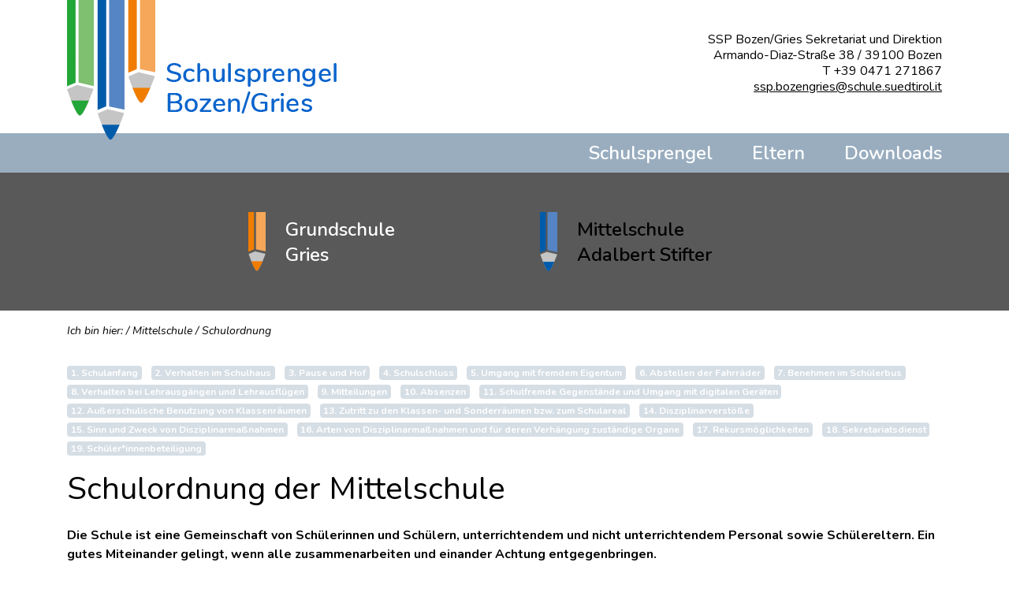

--- FILE ---
content_type: text/html; charset=utf-8
request_url: https://www.sspgries.it/de/232
body_size: 14634
content:
<!DOCTYPE html>
<html lang="de">
<head prefix="og: http://ogp.me/ns# fb: http://ogp.me/ns/fb#">
    <title>Schulordnung</title>
    <meta http-equiv="Content-Type" content="text/html; charset=utf-8">
    <meta name="description" content=""/>
    <meta http-equiv="X-UA-Compatible" content="IE=edge">
    <meta name="viewport" content="width=device-width, initial-scale=1">
    <meta http-equiv="imagetoolbar" content="no"/>
    
    
    <link rel="shortcut icon" type="image/x-icon" href="/favicon.ico"/>
    <!-- Latest compiled and minified CSS -->
    <link rel="stylesheet" href="https://stackpath.bootstrapcdn.com/bootstrap/4.3.1/css/bootstrap.min.css" integrity="sha384-ggOyR0iXCbMQv3Xipma34MD+dH/1fQ784/j6cY/iJTQUOhcWr7x9JvoRxT2MZw1T" crossorigin="anonymous">
    <link rel="stylesheet" href="https://use.fontawesome.com/releases/v5.2.0/css/all.css">
    <link href="https://fonts.googleapis.com/css2?family=Nunito:ital,wght@0,400;0,600;0,700;1,400;1,600;1,700&display=swap" rel="stylesheet">
    <link href="/cjs/1_style.css?v1.0" rel="stylesheet" media="all">
    <link href="/css/lightcase.css" rel="stylesheet" media="all">
    <link href="/js/lightslider/css/lightslider.css" rel="stylesheet" media="all">
    <link href="/css/style.css?v1.0" rel="stylesheet" media="all">
    <script
            src="https://code.jquery.com/jquery-3.4.1.min.js"
            integrity="sha256-CSXorXvZcTkaix6Yvo6HppcZGetbYMGWSFlBw8HfCJo="
            crossorigin="anonymous"></script>
    <script src="https://stackpath.bootstrapcdn.com/bootstrap/4.3.1/js/bootstrap.min.js" integrity="sha384-JjSmVgyd0p3pXB1rRibZUAYoIIy6OrQ6VrjIEaFf/nJGzIxFDsf4x0xIM+B07jRM" crossorigin="anonymous"></script>
    <script src="/js/imagesloaded.pkgd.min.js"></script>
    <script src="/js/lightcase.js"></script>
    <script src="/js/lightslider/js/lightslider.js"></script>
    <script src="/js/main.js"></script>
    <!--[if lt IE 9]>
    <script src="http://html5shim.googlecode.com/svn/trunk/html5.js"></script>
    <![endif]-->
    <script type="text/javascript">
        var baseUrl = '/';
        var baseLang = 'de';
    </script>
    
    
    
</head>
<body class=" lang_de head_mas">
<header>
    <div id="logo">
        <div class="container">
            <div class="d-flex flex-row align-items-center">
                <div class="flex-grow-1">
                    <a href="/de/">
                        <img src="/img/logo_l.png" alt="Logo" class="img-fluid logo_l"/><img src="/img/logo_r.png" alt="Logo" class="img-fluid logo_r"/>
                    </a>
                </div>
                <div class="text-right d-none d-md-block ">
                    SSP Bozen/Gries Sekretariat und Direktion<br>
Armando-Diaz-Straße 38 / 39100 Bozen<br>
T +39 0471 271867<br>
<a href="mailto:ssp.bozengries@schule.suedtirol.it">ssp.bozengries@schule.suedtirol.it</a>
 
                </div>
            </div>
        </div>
    </div>
    <div class="nav-main">
        <nav class="navbar navbar-light navbar-default navbar-expand-md p-0" role="navigation">
            <div class="container position-relative d-md-none">
                <span class="navbar-toggler" type="button">
                    <span></span>
                    <span></span>
                    <span></span>
                </span>
            </div>
            <div class="navbar-collapse mobileMenu onRight flex-column">
                <div class="nav-tp">
                    <div class="container">
                        <div class="d-md-none autor">
                            <a href="/de/">Schulsprengel<br>Bozen/Gries</a>
                        </div>
                        <ul class="nav navbar-nav justify-content-end">
                            
                            <li class="nav-item site_156 dropdown">
                                <a href="/de/225" class="dropdown-toggle" data-toggle="dropdown" data-hover="dropdown" role="button" aria-expanded="false">Schulsprengel</a>
                                <ul class="dropdown-menu" role="menu"><li class=""><a href="/de/225"  >Kontakte</a></li><li class=""><a href="/de/282"  >Verwaltung</a></li><li class=""><a href="/de/227"  >Gremien</a></li><li class="sub open dropdown-submenu"><a href="/de/233"  class="dropdown-toggle" data-toggle="dropdown" role="button" aria-expanded="false">Dreijahresplan</a><ul class="dropdown-menu" role="menu"><li class=""><a href="/de/1108"  >Dreijahresplan</a></li><li class=""><a href="/de/321"  >Unser Leitbild</a></li><li class=""><a href="/de/235"  >Schule - Ein Ort zum Wohlfühlen</a></li><li class=""><a href="/de/236"  >SchülerInnen im Mittelpunkt</a></li><li class=""><a href="/de/234"  >Freude am Lernen</a></li><li class=""><a href="/de/237"  >Einbindung der Eltern und des Umfeldes</a></li></ul></li><li class=""><a href="/de/2487"  >Evaluation</a></li><li class=""><a href="/de/401"  >Schwerpunkt Sprache</a></li><li class=""><a href="/de/1796"  >Koordinator/innen</a></li><li class=""><a href="/de/285"  >Schulkalender</a></li><li class=""><a href="/de/618"  >Transparente Verwaltung</a></li></ul>
                            </li>
                            
                            <li class="nav-item site_457 dropdown">
                                <a href="/de/457" class="dropdown-toggle" data-toggle="dropdown" data-hover="dropdown" role="button" aria-expanded="false">Eltern</a>
                                <ul class="dropdown-menu" role="menu"><li class="sub"><a href="/de/503"  >Eltern Info</a></li><li class="sub open dropdown-submenu"><a href="/de/573"  class="dropdown-toggle" data-toggle="dropdown" role="button" aria-expanded="false">Einschreibung Schuljahr 2025/2026</a><ul class="dropdown-menu" role="menu"><li class=""><a href="/de/574"  >Einschreibung Grundschule</a></li><li class=""><a href="/de/575"  >Einschreibung Mittelschule</a></li></ul></li></ul>
                            </li>
                            
                            <li class="nav-item downloads dropdown">
                                <a href="/de/135" class="dropdown-toggle" data-toggle="dropdown" data-hover="dropdown" role="button" aria-expanded="false">Downloads</a>
                                <ul class="dropdown-menu" role="menu"><li class="sub"><a href="/de/formulare"  >Formulare</a></li><li class="sub"><a href="/de/465"  >Schulordnung & Mensaregeln</a></li><li class="sub"><a href="/de/2172"  >Anerkennung von Bildungsguthaben</a></li><li class="sub"><a href="/de/899"  >Schulverpflegung 2025-2026</a></li></ul>
                            </li>
                            
                        </ul>
                    </div>
                </div>
                <div class="nav-bp">
                    <div class="container">
                        <ul class="nav navbar-nav justify-content-center">
                            
                            <li class="nav-item col-md-4 gutter0 gsg dropdown">
                                <a href="/de/240" class="dropdown-toggle" data-toggle="dropdown" data-hover="dropdown" role="button" aria-expanded="false"><span class="d-inline-block">Grundschule<span class="d-none d-md-inline"> <br>Gries</span></span></a>
                                <ul class="dropdown-menu" role="menu"><li class=""><a href="/de/240"  >Geschichte der Grundschule</a></li><li class=""><a href="/de/287"  >Über uns</a></li><li class=""><a href="/de/243"  >Persönliche Sprechstunden</a></li><li class=""><a href="/de/229"  >Stundenplan</a></li><li class=""><a href="/de/289"  >Lernen unter einem Dach</a></li><li class="sub open dropdown-submenu"><a href="/de/302"  class="dropdown-toggle" data-toggle="dropdown" role="button" aria-expanded="false">Schwerpunkt Sprache</a><ul class="dropdown-menu" role="menu"><li class=""><a href="/de/990"  >Schuljahr 2025/2026</a></li><li class=""><a href="/de/2799"  >Schuljahr 2024/2025</a></li></ul></li><li class=""><a href="/de/288"  >Spezialräume</a></li><li class=""><a href="/de/1160"  >Pflichtquote</a></li><li class=""><a href="/de/258"  >Wahlbereich</a></li><li class=""><a href="/de/392"  >Bibliothek</a></li><li class=""><a href="/de/393"  >Nachmittagsbetreuung</a></li><li class="sub open dropdown-submenu"><a href="/de/1438"  class="dropdown-toggle" data-toggle="dropdown" role="button" aria-expanded="false">Aktivitäten</a><ul class="dropdown-menu" role="menu"><li class=""><a href="/de/1439"  >Aktivitäten</a></li><li class="sub open dropdown-submenu"><a href="/de/3879"  class="dropdown-toggle" data-toggle="dropdown" role="button" aria-expanded="false">1. Klassen</a><ul class="dropdown-menu" role="menu"><li class=""><a href="/de/3950"  >Basteln 1D</a></li><li class=""><a href="/de/3939"  >Adventszeit 1A</a></li><li class=""><a href="/de/3940"  >Vorlesen 1D</a></li><li class=""><a href="/de/3938"  >Lesen im Advent 1A</a></li><li class=""><a href="/de/3937"  >Nikolaus 1A</a></li><li class=""><a href="/de/3925"  >Paten 1D</a></li></ul></li><li class=""><a href="/de/3880"  >2. Klassen</a></li><li class=""><a href="/de/3881"  >3. Klassen</a></li><li class=""><a href="/de/3882"  >4. Klassen</a></li><li class="sub open dropdown-submenu"><a href="/de/3883"  class="dropdown-toggle" data-toggle="dropdown" role="button" aria-expanded="false">5. Klassen</a><ul class="dropdown-menu" role="menu"><li class=""><a href="/de/3956"  >Spielenachmittag 5D</a></li><li class=""><a href="/de/3952"  >Basteln 5B</a></li><li class=""><a href="/de/3949"  >Kuchenverkauf 5A/B</a></li><li class=""><a href="/de/3955"  >Besuch Mittelschule 5D</a></li><li class=""><a href="/de/3948"  >Vorlesen 5B</a></li><li class=""><a href="/de/3954"  >Smartphone 5D</a></li><li class=""><a href="/de/3953"  >Frieden 5D</a></li><li class=""><a href="/de/3931"  >Eigene Strecke 5B</a></li><li class=""><a href="/de/3926"  >Paten 5B</a></li><li class=""><a href="/de/3923"  >Sprachen 5D</a></li><li class=""><a href="/de/3924"  >Schlüssel 5D</a></li></ul></li><li class="sub open dropdown-submenu"><a href="/de/3884"  class="dropdown-toggle" data-toggle="dropdown" role="button" aria-expanded="false">Reformklassen</a><ul class="dropdown-menu" role="menu"><li class=""><a href="/de/3936"  >Schulfeier</a></li><li class=""><a href="/de/3935"  >Adventszeit</a></li><li class=""><a href="/de/3930"  >Kunsttag</a></li><li class=""><a href="/de/3921"  >Forschertag</a></li><li class=""><a href="/de/3922"  >Bibliothek 3C</a></li><li class=""><a href="/de/3927"  >Herbstfest</a></li></ul></li><li class="sub open dropdown-submenu"><a href="/de/1456"  class="dropdown-toggle" data-toggle="dropdown" role="button" aria-expanded="false">Archiv</a><ul class="dropdown-menu" role="menu"><li class="sub open dropdown-submenu"><a href="/de/3878"  class="dropdown-toggle" data-toggle="dropdown" role="button" aria-expanded="false">Schuljahr 2024/2025</a><ul class="dropdown-menu" role="menu"><li class=""><a href="/de/3743"  >1. Klassen</a></li><li class="sub open dropdown-submenu"><a href="/de/3742"  class="dropdown-toggle" data-toggle="dropdown" role="button" aria-expanded="false">2. Klassen</a><ul class="dropdown-menu" role="menu"><li class=""><a href="/de/3782"  >Singen 2A/B</a></li><li class=""><a href="/de/3783"  >Theater 2A/B</a></li></ul></li><li class="sub open dropdown-submenu"><a href="/de/3741"  class="dropdown-toggle" data-toggle="dropdown" role="button" aria-expanded="false">3. Klassen</a><ul class="dropdown-menu" role="menu"><li class=""><a href="/de/3830"  >Waldtag 3D</a></li><li class=""><a href="/de/3831"  >Musigkischtl 3D</a></li><li class=""><a href="/de/3779"  >Planetarium 3D</a></li><li class=""><a href="/de/3764"  >Schule früher 3D</a></li><li class=""><a href="/de/3763"  >Herbstausflug 3B/D</a></li></ul></li><li class="sub open dropdown-submenu"><a href="/de/3740"  class="dropdown-toggle" data-toggle="dropdown" role="button" aria-expanded="false">4. Klassen</a><ul class="dropdown-menu" role="menu"><li class=""><a href="/de/3865"  >Weißes Kreuz 4D</a></li><li class=""><a href="/de/3864"  >Archäologe 4AB</a></li><li class=""><a href="/de/3858"  >Maiausflug 4D</a></li><li class=""><a href="/de/3857"  >Aufführung 4D</a></li><li class=""><a href="/de/3856"  >Wald 4B</a></li><li class=""><a href="/de/3844"  >Forschertag 4D</a></li><li class=""><a href="/de/3832"  >Opera 4A/B/D</a></li><li class=""><a href="/de/3821"  >Planetarium 4A/B</a></li><li class=""><a href="/de/3820"  >Lesenacht 4B</a></li><li class=""><a href="/de/3812"  >Projekt 4D</a></li><li class=""><a href="/de/3811"  >Autorenlesung 4D</a></li><li class=""><a href="/de/3798"  >Schauspieler 4A/B</a></li><li class=""><a href="/de/3785"  >Weihnachtsfeier 4B</a></li><li class=""><a href="/de/3780"  >Scienze 4D</a></li><li class=""><a href="/de/3770"  >Ethik 4D</a></li><li class=""><a href="/de/3751"  >Herbstausflug 4D</a></li></ul></li><li class="sub open dropdown-submenu"><a href="/de/3834"  class="dropdown-toggle" data-toggle="dropdown" role="button" aria-expanded="false">5. Klassen</a><ul class="dropdown-menu" role="menu"><li class=""><a href="/de/3859"  >Spenden 5B/D/E</a></li><li class=""><a href="/de/3837"  >Vulkan 5E</a></li><li class=""><a href="/de/3825"  >Musical 5B/D/E</a></li><li class=""><a href="/de/3815"  >Zirkus 5B</a></li><li class=""><a href="/de/3814"  >Zirkus 5A</a></li><li class=""><a href="/de/3813"  >Spenden 5A</a></li><li class=""><a href="/de/3800"  >Kleider 5D</a></li><li class=""><a href="/de/3799"  >Wasser 5B</a></li><li class=""><a href="/de/3769"  >Klasse läuft 5E</a></li><li class=""><a href="/de/3768"  >Klasse läuft 5D</a></li><li class=""><a href="/de/3765"  >Ahrntal 5B</a></li><li class=""><a href="/de/3766"  >Langtaufers 5D</a></li><li class=""><a href="/de/3767"  >Langtaufers 5E</a></li></ul></li><li class="sub open dropdown-submenu"><a href="/de/3774"  class="dropdown-toggle" data-toggle="dropdown" role="button" aria-expanded="false">Reformklassen</a><ul class="dropdown-menu" role="menu"><li class=""><a href="/de/3866"  >Vorlesen 2C</a></li><li class=""><a href="/de/3863"  >Bienen 2/3C</a></li><li class=""><a href="/de/3862"  >Projekttage</a></li><li class=""><a href="/de/3823"  >Faschingszeit</a></li><li class=""><a href="/de/3824"  >Magnetismus</a></li><li class=""><a href="/de/3819"  >Waldtiere</a></li><li class=""><a href="/de/3818"  >Autorenlesung</a></li><li class=""><a href="/de/3817"  >Zähne</a></li><li class=""><a href="/de/3801"  >Teatro</a></li><li class=""><a href="/de/3786"  >Zeitreise</a></li><li class=""><a href="/de/3781"  >Literaturcafè</a></li><li class=""><a href="/de/3777"  >Kekse backen</a></li><li class=""><a href="/de/3775"  >Buchpaket Advent</a></li><li class=""><a href="/de/3776"  >Forschertag</a></li></ul></li><li class="sub open dropdown-submenu"><a href="/de/3737"  class="dropdown-toggle" data-toggle="dropdown" role="button" aria-expanded="false">Stufenübergreifend</a><ul class="dropdown-menu" role="menu"><li class=""><a href="/de/3860"  >Projekttage OS</a></li><li class=""><a href="/de/3861"  >Lesetraining 4B/5A</a></li></ul></li></ul></li><li class="sub open dropdown-submenu"><a href="/de/2791"  class="dropdown-toggle" data-toggle="dropdown" role="button" aria-expanded="false">Schuljahr 2023/2024</a><ul class="dropdown-menu" role="menu"><li class="sub open dropdown-submenu"><a href="/de/3532"  class="dropdown-toggle" data-toggle="dropdown" role="button" aria-expanded="false">1. Klassen</a><ul class="dropdown-menu" role="menu"><li class=""><a href="/de/3591"  >Advent 1A/B</a></li></ul></li><li class="sub open dropdown-submenu"><a href="/de/3533"  class="dropdown-toggle" data-toggle="dropdown" role="button" aria-expanded="false">2. Klassen</a><ul class="dropdown-menu" role="menu"><li class=""><a href="/de/3761"  >Glockenturm 2D</a></li><li class=""><a href="/de/3642"  >Teddykrankenhaus 2D</a></li><li class=""><a href="/de/3619"  >Stadtpolizei 2D</a></li><li class=""><a href="/de/3618"  >Autorenlesung 2D</a></li><li class=""><a href="/de/3573"  >Weihnachtssingen 2D</a></li><li class=""><a href="/de/3561"  >Schwünge 2D</a></li></ul></li><li class="sub open dropdown-submenu"><a href="/de/3534"  class="dropdown-toggle" data-toggle="dropdown" role="button" aria-expanded="false">3. Klassen</a><ul class="dropdown-menu" role="menu"><li class=""><a href="/de/3691"  >Forschertag 3D</a></li><li class=""><a href="/de/3690"  >Flotte Schiffe 3D</a></li><li class=""><a href="/de/3686"  >Pfarrkirche 3A</a></li><li class=""><a href="/de/3674"  >Maiausflug 3D</a></li><li class=""><a href="/de/3673"  >Projekttage 3A/B/D</a></li><li class=""><a href="/de/3671"  >Stiftskirche 3D</a></li><li class=""><a href="/de/3679"  >Instrumente 3B</a></li><li class=""><a href="/de/3672"  >Tag der Poesie 3D</a></li><li class=""><a href="/de/3648"  >Presentazione 3D</a></li><li class=""><a href="/de/3647"  >Milchprojekt 3D</a></li><li class=""><a href="/de/3646"  >Instrumente 3D</a></li><li class=""><a href="/de/3643"  >Tierärztin 3A</a></li><li class=""><a href="/de/3645"  >Comedicus 3D</a></li><li class=""><a href="/de/3630"  >Calzini 3D</a></li><li class=""><a href="/de/3668"  >Gärtnerei 3B</a></li><li class=""><a href="/de/3626"  >Gärtnerei 3A</a></li><li class=""><a href="/de/3629"  >Pfarrkirche 3D</a></li><li class=""><a href="/de/3625"  >Papier 3A</a></li><li class=""><a href="/de/3628"  >Projektunterricht 3D</a></li><li class=""><a href="/de/3602"  >Bibliothek 3D</a></li><li class=""><a href="/de/3598"  >Wasser 3B</a></li><li class=""><a href="/de/3599"  >Weihnachtsfeier 3B</a></li><li class=""><a href="/de/3597"  >Völkerball 3A/B</a></li><li class=""><a href="/de/3574"  >Weihnachtsfrühstück 3D</a></li><li class=""><a href="/de/3596"  >Ökoinstitut 3A</a></li><li class=""><a href="/de/3562"  >Schule früher 3D</a></li><li class=""><a href="/de/3554"  >Schulmuseum 3D</a></li><li class=""><a href="/de/3553"  >Bibliothek Gries 3D</a></li><li class=""><a href="/de/3552"  >Herbstausflug 3D</a></li></ul></li><li class="sub open dropdown-submenu"><a href="/de/3535"  class="dropdown-toggle" data-toggle="dropdown" role="button" aria-expanded="false">4. Klassen</a><ul class="dropdown-menu" role="menu"><li class=""><a href="/de/3694"  >Maiausflug 4D</a></li><li class=""><a href="/de/3693"  >Kochen 4D</a></li><li class=""><a href="/de/3692"  >Bärenleben 4D</a></li><li class=""><a href="/de/3677"  >Erste Hilfe 4D</a></li><li class=""><a href="/de/3676"  >Buchpräsentationen 4D/E</a></li><li class=""><a href="/de/3675"  >Fahrradführerschein 4D</a></li><li class=""><a href="/de/3666"  >Sporttag 4D</a></li><li class=""><a href="/de/3650"  >Gedichte 4A</a></li><li class=""><a href="/de/3649"  >Millionenfest 4A</a></li><li class=""><a href="/de/3624"  >Verkehrserziehung 4E</a></li><li class=""><a href="/de/3622"  >Bewusst erleben 4D</a></li><li class=""><a href="/de/3623"  >Bewusst erleben 4E</a></li><li class=""><a href="/de/3604"  >Verkehrserziehung 4D</a></li><li class=""><a href="/de/3603"  >Bücherwelten 4D/E</a></li><li class=""><a href="/de/3665"  >Fasching 4D</a></li><li class=""><a href="/de/3590"  >Zeitreise 4E</a></li><li class=""><a href="/de/3589"  >Zeitreise 4D</a></li><li class=""><a href="/de/3588"  >Lesen 4D/E</a></li><li class=""><a href="/de/3587"  >Erste Hilfe 4D</a></li><li class=""><a href="/de/3576"  >Haustiere 4D/E</a></li><li class=""><a href="/de/3575"  >Autorenlesung 4A/D</a></li><li class=""><a href="/de/3555"  >Herbstausflug 4D/E</a></li></ul></li><li class="sub open dropdown-submenu"><a href="/de/3536"  class="dropdown-toggle" data-toggle="dropdown" role="button" aria-expanded="false">5. Klassen</a><ul class="dropdown-menu" role="menu"><li class=""><a href="/de/3762"  >Sinner 5A</a></li><li class=""><a href="/de/3621"  >Ball über die Schnur 5D</a></li><li class=""><a href="/de/3620"  >Kleider 5D</a></li><li class=""><a href="/de/3594"  >Spende 5B</a></li><li class=""><a href="/de/3593"  >Spende 5A</a></li><li class=""><a href="/de/3563"  >Stadtführung 5D</a></li><li class=""><a href="/de/3566"  >Langtaufers 5D</a></li><li class=""><a href="/de/3549"  >Bauer 5A</a></li><li class=""><a href="/de/3551"  >Langtaufers 5B</a></li><li class=""><a href="/de/3550"  >Langtaufers 5A</a></li></ul></li><li class="sub open dropdown-submenu"><a href="/de/3537"  class="dropdown-toggle" data-toggle="dropdown" role="button" aria-expanded="false">Reformklassen</a><ul class="dropdown-menu" role="menu"><li class=""><a href="/de/3651"  >NOI Techpark</a></li><li class=""><a href="/de/3644"  >Tag der Poesie</a></li><li class=""><a href="/de/3641"  >Stammgruppenthemen</a></li><li class=""><a href="/de/3640"  >Winterausflug</a></li><li class=""><a href="/de/3559"  >Naturtag</a></li><li class=""><a href="/de/3556"  >Bibliothek 1C</a></li><li class=""><a href="/de/3557"  >Herbstausflug</a></li><li class=""><a href="/de/3558"  >Neues Konzept</a></li></ul></li><li class="sub open dropdown-submenu"><a href="/de/3538"  class="dropdown-toggle" data-toggle="dropdown" role="button" aria-expanded="false">Stufenübergreifend</a><ul class="dropdown-menu" role="menu"><li class=""><a href="/de/3729"  >Gemeinsam stark</a></li><li class=""><a href="/de/3667"  >Projekttage 4D/E und 5D</a></li><li class=""><a href="/de/3586"  >Ivan Tratter 4B/5D</a></li><li class=""><a href="/de/3592"  >Projekt und SoL</a></li><li class=""><a href="/de/3595"  >Aktive Pause</a></li><li class=""><a href="/de/3678"  >Projekt und SoL</a></li></ul></li></ul></li><li class=""><a href="/de/1701"  >Test Manny</a></li></ul></li></ul></li><li class=""><a href="/de/231"  >Schulordnung</a></li></ul>
                            </li>
                            
                            
                            <li class="nav-item col-md-4 gutter0 mas active dropdown">
                                <a href="/de/244" class="dropdown-toggle" data-toggle="dropdown" data-hover="dropdown" role="button" aria-expanded="false"><span class="d-inline-block">Mittelschule<span class="d-none d-md-inline">  <br>Adalbert Stifter</span></span></a>
                                <ul class="dropdown-menu" role="menu"><li class=""><a href="/de/244"  >Geschichte der Mittelschule</a></li><li class=""><a href="/de/405"  >Über uns</a></li><li class=""><a href="/de/246"  >Persönliche Sprechstunden</a></li><li class=""><a href="/de/230"  >Stundenplan</a></li><li class="sub open dropdown-submenu"><a href="/de/3077"  class="dropdown-toggle" data-toggle="dropdown" role="button" aria-expanded="false">Bibliothek</a><ul class="dropdown-menu" role="menu"><li class=""><a href="/de/3316"  >Infos</a></li><li class="sub open dropdown-submenu"><a href="/de/3078"  class="dropdown-toggle" data-toggle="dropdown" role="button" aria-expanded="false">Tolles von gestern</a><ul class="dropdown-menu" role="menu"><li class="sub open dropdown-submenu"><a href="/de/3889"  class="dropdown-toggle" data-toggle="dropdown" role="button" aria-expanded="false">2024_2025</a><ul class="dropdown-menu" role="menu"><li class=""><a href="/de/3852"  >Kreativwettbewerb II</a></li><li class=""><a href="/de/3853"  >Bücherflohmarkt</a></li><li class=""><a href="/de/3854"  >Welttag des Buches</a></li><li class=""><a href="/de/3855"  >Autorenlesung mit Katja Brandis</a></li><li class=""><a href="/de/3808"  >Besuch der BÜCHERWELTEN</a></li><li class=""><a href="/de/3787"  >Buchclub</a></li><li class=""><a href="/de/3788"  >Adventskalender</a></li><li class=""><a href="/de/3789"  >Kreativwettbewerb</a></li></ul></li><li class="sub open dropdown-submenu"><a href="/de/3746"  class="dropdown-toggle" data-toggle="dropdown" role="button" aria-expanded="false">2023_2024</a><ul class="dropdown-menu" role="menu"><li class=""><a href="/de/3702"  >Lesen & KI</a></li><li class=""><a href="/de/3659"  >Treffen Buchclub</a></li><li class=""><a href="/de/3652"  >Bookcasting</a></li><li class=""><a href="/de/3616"  >Buchclub</a></li><li class=""><a href="/de/3615"  >Ungewöhnliche Leseorte</a></li><li class=""><a href="/de/3617"  >Die ganze Schule liest</a></li><li class=""><a href="/de/3605"  >Bücherwelten</a></li><li class=""><a href="/de/3608"  >Literarischen Adventkalender</a></li><li class=""><a href="/de/3373"  >Bibliothekseinführung</a></li></ul></li><li class="sub open dropdown-submenu"><a href="/de/3542"  class="dropdown-toggle" data-toggle="dropdown" role="button" aria-expanded="false">2022_2023</a><ul class="dropdown-menu" role="menu"><li class=""><a href="/de/3498"  >Lies mich</a></li><li class=""><a href="/de/3497"  >Leggimi 2023</a></li><li class=""><a href="/de/3477"  >Autorenlesung</a></li><li class=""><a href="/de/3476"  >Tag des Buches</a></li><li class=""><a href="/de/3473"  >Vorlesen in der Grundschule</a></li><li class=""><a href="/de/3438"  >Die ganze Schule liest</a></li><li class=""><a href="/de/3421"  >Setz dein Buch in Szene</a></li><li class=""><a href="/de/3420"  >Bücherwelten</a></li><li class=""><a href="/de/3401"  >Zu Besuch in der Landesbibliothek</a></li><li class=""><a href="/de/3403"  >Buchclub</a></li></ul></li><li class="sub open dropdown-submenu"><a href="/de/3543"  class="dropdown-toggle" data-toggle="dropdown" role="button" aria-expanded="false">2021_2022</a><ul class="dropdown-menu" role="menu"><li class=""><a href="/de/3072"  >Lesetagebuch „Herz über Klick“</a></li><li class=""><a href="/de/3073"  >Lesefest am 27.05.22</a></li><li class=""><a href="/de/3074"  >Eat and Read</a></li><li class=""><a href="/de/3075"  >Die ganze Schule liest</a></li><li class=""><a href="/de/3076"  >Bookface</a></li></ul></li></ul></li></ul></li><li class=""><a href="/de/3745"  >Besondere Projekte/Vorhaben 2025_2026</a></li><li class=""><a href="/de/406"  >Lernen unter einem Dach</a></li><li class=""><a href="/de/410"  >Spezialräume</a></li><li class=""><a href="/de/1161"  >Pflichtquote</a></li><li class="sub open dropdown-submenu"><a href="/de/1261"  class="dropdown-toggle" data-toggle="dropdown" role="button" aria-expanded="false">Archiv</a><ul class="dropdown-menu" role="menu"><li class="sub open dropdown-submenu"><a href="/de/2906"  class="dropdown-toggle" data-toggle="dropdown" role="button" aria-expanded="false">Projekte</a><ul class="dropdown-menu" role="menu"><li class="sub open dropdown-submenu"><a href="/de/3051"  class="dropdown-toggle" data-toggle="dropdown" role="button" aria-expanded="false">Besondere Projekte/Aktivitäten 2021/2022</a><ul class="dropdown-menu" role="menu"><li class=""><a href="/de/3052"  >Helfen ohne Grenzen</a></li><li class=""><a href="/de/3053"  >Unsere Lieblingsrezepte</a></li><li class=""><a href="/de/3054"  >Spenden für die Ukraine</a></li><li class=""><a href="/de/3055"  >Kreatives Schreiben</a></li><li class=""><a href="/de/3056"  >Briefe an das Coronavirus</a></li><li class=""><a href="/de/3057"  >Lyrik-Projekt „Young Poetry“</a></li><li class=""><a href="/de/3058"  >:// DIGITAL ist REAL /</a></li><li class=""><a href="/de/3059"  >Sommergedichte</a></li><li class=""><a href="/de/3060"  >zur "Roten Bank"</a></li><li class=""><a href="/de/3061"  >Känguru der Mathematik</a></li><li class=""><a href="/de/3062"  >Ausflug ins Frauenmuseum</a></li><li class=""><a href="/de/3063"  >Energiewerkstatt</a></li><li class=""><a href="/de/3064"  >Schülerzeitung</a></li><li class=""><a href="/de/3065"  >Podcast macht Schule</a></li><li class=""><a href="/de/3066"  >Eno Tree Planting Day 21.09.21</a></li><li class=""><a href="/de/3067"  >Arbeiten mit dem Padlet</a></li><li class=""><a href="/de/3068"  >Schulparlament</a></li><li class=""><a href="/de/3069"  >Gegen Gewalt an Frauen</a></li></ul></li><li class="sub open dropdown-submenu"><a href="/de/2924"  class="dropdown-toggle" data-toggle="dropdown" role="button" aria-expanded="false">Besondere Projekte/Aktivitäten 2020/2021</a><ul class="dropdown-menu" role="menu"><li class=""><a href="/de/2925"  >Personal Topics Using Memoflips, Sections B and D</a></li><li class="sub open dropdown-submenu"><a href="/de/2926"  class="dropdown-toggle" data-toggle="dropdown" role="button" aria-expanded="false">Book Reports</a><ul class="dropdown-menu" role="menu"><li class=""><a href="/de/2927"  >Book Reports Using Lap Books, Sections B and D</a></li><li class=""><a href="/de/2928"  >Book Reports, Sections B and D</a></li></ul></li><li class=""><a href="/de/2929"  >Podcasts</a></li><li class=""><a href="/de/2930"  >Känguru der Mathematik</a></li><li class=""><a href="/de/2931"  >#klimagehtunsallean</a></li></ul></li><li class="sub open dropdown-submenu"><a href="/de/2932"  class="dropdown-toggle" data-toggle="dropdown" role="button" aria-expanded="false">Besondere Projekte/Aktivitäten 2019/2020</a><ul class="dropdown-menu" role="menu"><li class=""><a href="/de/2933"  >Wanderausstellung Haus des Wassers</a></li><li class=""><a href="/de/2934"  >Abwasserprojekt</a></li><li class=""><a href="/de/2935"  >Naturseifen selbst hergestellt</a></li><li class=""><a href="/de/2936"  >Schnuppertag der Grundschule</a></li><li class=""><a href="/de/2937"  >Projekt Schülerzeitung</a></li><li class=""><a href="/de/2938"  >Miniprojekt: Toter Baum "in neuem Kleid"</a></li><li class=""><a href="/de/2939"  >Projekt: Nahrung für Bienen und Schmetterlinge</a></li><li class=""><a href="/de/2940"  >Vorlesen in der Grundschule Gries</a></li><li class="sub open dropdown-submenu"><a href="/de/2941"  class="dropdown-toggle" data-toggle="dropdown" role="button" aria-expanded="false">Lehrausgänge /Lehrausflüge 2019/2020</a><ul class="dropdown-menu" role="menu"><li class=""><a href="/de/2942"  >Naturmuseum: Ein Sprung ins Meeresaquarium</a></li><li class=""><a href="/de/2943"  >Naturmuseum: Ein Haufen Knochen</a></li><li class=""><a href="/de/2944"  >Besuch des naturhistorischen Kabinetts des Franziskaner-Gymnasiums</a></li><li class=""><a href="/de/2945"  >Naturmuseum: Auf den Spuren des Bären</a></li><li class=""><a href="/de/2946"  >Naturmuseum: Das Leben im Wassertropfen</a></li><li class=""><a href="/de/2947"  >Herbstwandertag 2019</a></li><li class=""><a href="/de/2948"  >Fahrradwerkstatt</a></li></ul></li></ul></li><li class="sub open dropdown-submenu"><a href="/de/2907"  class="dropdown-toggle" data-toggle="dropdown" role="button" aria-expanded="false">Besondere Projekte/Aktivitäten 2018-2019</a><ul class="dropdown-menu" role="menu"><li class=""><a href="/de/2908"  >Kleider- Tauschmarkt</a></li><li class=""><a href="/de/2909"  >Flashmob</a></li><li class=""><a href="/de/2910"  >Projekt: Nahrung für Bienen und Schmetterlinge</a></li><li class=""><a href="/de/2911"  >Multitasking</a></li><li class=""><a href="/de/2912"  >Tanzolympiade Nationales Finale</a></li><li class=""><a href="/de/2913"  >Tanzolympiade</a></li><li class=""><a href="/de/2914"  >Känguru der Mathematik</a></li><li class=""><a href="/de/2915"  >Unsinniger Donnerstag an der Mittelschule</a></li><li class=""><a href="/de/2916"  >Energiewerkstatt</a></li><li class=""><a href="/de/2917"  >Weihnachtliches Basteln mit Klopapierrollen</a></li><li class=""><a href="/de/2918"  >Projekttag "Gesundes Klassenzimmer"</a></li><li class=""><a href="/de/2919"  >Erste Hilfe Kurs mit Experten</a></li><li class=""><a href="/de/2920"  >Mathematik-Stützkurse " Fit in Mathe"</a></li><li class=""><a href="/de/2921"  >Wahlfach 10-Finger-schreiben</a></li><li class=""><a href="/de/2922"  >instant acts 2018</a></li><li class=""><a href="/de/2923"  >Projekt : Toter Baum - Neues Leben</a></li></ul></li><li class="sub open dropdown-submenu"><a href="/de/2986"  class="dropdown-toggle" data-toggle="dropdown" role="button" aria-expanded="false">Projekttage 2019/2020</a><ul class="dropdown-menu" role="menu"><li class=""><a href="/de/2987"  >Beiträge zu den Projekttagen am 02.10.bis 0.4.10.2019</a></li></ul></li><li class="sub open dropdown-submenu"><a href="/de/2972"  class="dropdown-toggle" data-toggle="dropdown" role="button" aria-expanded="false">Projekte Bibliothek 2018/19</a><ul class="dropdown-menu" role="menu"><li class=""><a href="/de/2973"  >Lesefest 2018/2019</a></li><li class=""><a href="/de/2974"  >Bookface</a></li><li class=""><a href="/de/2975"  >Die ganze Schule liest</a></li><li class=""><a href="/de/2976"  >Gehirnparcour mit Schulbibliothekarinnen Schuljahr 2018/19</a></li><li class=""><a href="/de/2977"  >Lesung Jukibuz mit Simon Van der Geest</a></li><li class=""><a href="/de/2978"  >Auf Spurensuche..... Wir erkunden das mittelalterliche Bozen.</a></li><li class=""><a href="/de/2979"  >König Laurin</a></li><li class=""><a href="/de/2980"  >Leseprojekt-Trauerkiste</a></li><li class=""><a href="/de/2981"  >Book-Creator 2018</a></li><li class=""><a href="/de/2982"  >Bibliotheksjahrmarkt – Bibliothek mit allen Sinnen erleben</a></li><li class=""><a href="/de/2983"  >Lesefest 2016/17</a></li><li class=""><a href="/de/2984"  >Lesefest 2017/18</a></li><li class=""><a href="/de/2985"  >Boie, Prinz und Bottelknabe: Inhalt</a></li></ul></li><li class="sub open dropdown-submenu"><a href="/de/2988"  class="dropdown-toggle" data-toggle="dropdown" role="button" aria-expanded="false">Projekttage 2018/2019</a><ul class="dropdown-menu" role="menu"><li class="sub open dropdown-submenu"><a href="/de/2989"  class="dropdown-toggle" data-toggle="dropdown" role="button" aria-expanded="false">1. Projekttage vom 19.09. bis 21.09.2018</a><ul class="dropdown-menu" role="menu"><li class=""><a href="/de/2990"  >Einige Aktivitäten in den ersten Projekttagen</a></li></ul></li><li class="sub open dropdown-submenu"><a href="/de/2991"  class="dropdown-toggle" data-toggle="dropdown" role="button" aria-expanded="false">2. Projekttage 11.02. und 12.02.2019</a><ul class="dropdown-menu" role="menu"><li class=""><a href="/de/2992"  >Orientierungstag für die 3.Klassen</a></li><li class=""><a href="/de/2993"  >Sexualerziehung in den 3. Klassen</a></li><li class=""><a href="/de/2994"  >Geräteparcour</a></li><li class=""><a href="/de/2995"  >Schwimmen und Altstadt BX</a></li></ul></li></ul></li><li class="sub open dropdown-submenu"><a href="/de/2996"  class="dropdown-toggle" data-toggle="dropdown" role="button" aria-expanded="false">Projekttage 2017/2018</a><ul class="dropdown-menu" role="menu"><li class=""><a href="/de/2997"  >1. Projekttage vom 18.bis 20.10.2017</a></li><li class="sub open dropdown-submenu"><a href="/de/2998"  class="dropdown-toggle" data-toggle="dropdown" role="button" aria-expanded="false">2. Projekttage</a><ul class="dropdown-menu" role="menu"><li class=""><a href="/de/2999"  >Eindrücke der verschiedenen Aktivitäten</a></li></ul></li></ul></li><li class="sub open dropdown-submenu"><a href="/de/2949"  class="dropdown-toggle" data-toggle="dropdown" role="button" aria-expanded="false">Besondere Aktivitäten vor 2017</a><ul class="dropdown-menu" role="menu"><li class=""><a href="/de/2950"  >Basteln für einen guten Zweck</a></li><li class=""><a href="/de/2951"  >Workshop Abwasser</a></li><li class=""><a href="/de/2952"  >Die ganze Schule liest</a></li><li class=""><a href="/de/2953"  >Fasching an der Mittelschule</a></li><li class=""><a href="/de/2954"  >Känguru der Mathematik</a></li><li class=""><a href="/de/2955"  >Invalsi Deutsch</a></li><li class=""><a href="/de/2956"  >Erlebniswelt Sport</a></li><li class=""><a href="/de/2957"  >Kleine Aktion "Landart"</a></li><li class=""><a href="/de/2958"  >Aktion " Rettet die Linde"</a></li><li class=""><a href="/de/2959"  >Wettbewerb: Ich, der Supergute!"</a></li><li class=""><a href="/de/2960"  >Erlebniswelt Sport</a></li><li class=""><a href="/de/2961"  >Tanzolympiade 2015</a></li><li class=""><a href="/de/2962"  >Erste Hilfe in der Klasse</a></li><li class=""><a href="/de/2963"  >Känguru der Mathematik</a></li><li class=""><a href="/de/2964"  >Weihnachtsverkauf für eine guten Zweck</a></li><li class=""><a href="/de/2965"  >Pädagogischer Tag des Schulsprengels</a></li><li class=""><a href="/de/2966"  >Känguru der Mathematik</a></li></ul></li></ul></li><li class="sub open dropdown-submenu"><a href="/de/2849"  class="dropdown-toggle" data-toggle="dropdown" role="button" aria-expanded="false">Lehrausgänge/Lehrausflüge</a><ul class="dropdown-menu" role="menu"><li class="sub open dropdown-submenu"><a href="/de/2850"  class="dropdown-toggle" data-toggle="dropdown" role="button" aria-expanded="false">Lehrausgänge /Lehrausflüge 2018/19</a><ul class="dropdown-menu" role="menu"><li class=""><a href="/de/2851"  >Lehrausgang: Naturmuseum " Ein Haufen Knochen"</a></li><li class=""><a href="/de/2852"  >Maiausflug 2019</a></li><li class=""><a href="/de/2853"  >Autorenlesung mit Rüdiger Bertram</a></li><li class=""><a href="/de/2854"  >Naturmuseum: Kennenlernen der heimischen Nadelbäume</a></li><li class=""><a href="/de/2855"  >Naturmuseum: Auf den Spuren des Bären</a></li><li class=""><a href="/de/2856"  >Herbstwandertag 2018</a></li><li class=""><a href="/de/2857"  >Schloss Maretsch- Der Turm der wohlriechenden Düfte</a></li></ul></li><li class="sub open dropdown-submenu"><a href="/de/2858"  class="dropdown-toggle" data-toggle="dropdown" role="button" aria-expanded="false">Besondere Projekte/Aktivitäten 2021/2022</a><ul class="dropdown-menu" role="menu"><li class=""><a href="/de/2859"  >Helfen ohne Grenzen</a></li><li class=""><a href="/de/2860"  >Unsere Lieblingsrezepte</a></li><li class=""><a href="/de/2861"  >Spenden für die Ukraine</a></li><li class=""><a href="/de/2862"  >Kreatives Schreiben</a></li><li class=""><a href="/de/2863"  >Briefe an das Coronavirus</a></li><li class=""><a href="/de/2864"  >Lyrik-Projekt „Young Poetry“</a></li><li class=""><a href="/de/2865"  >:// DIGITAL ist REAL /</a></li><li class=""><a href="/de/2866"  >Sommergedichte</a></li><li class=""><a href="/de/2867"  >zur "Roten Bank"</a></li><li class=""><a href="/de/2868"  >Känguru der Mathematik</a></li><li class=""><a href="/de/2869"  >Ausflug ins Frauenmuseum</a></li><li class=""><a href="/de/2870"  >Energiewerkstatt</a></li><li class=""><a href="/de/2871"  >Schülerzeitung</a></li><li class=""><a href="/de/2872"  >Podcast macht Schule</a></li><li class=""><a href="/de/2873"  >Eno Tree Planting Day 21.09.21</a></li><li class=""><a href="/de/2874"  >Arbeiten mit dem Padlet</a></li><li class=""><a href="/de/2875"  >Schulparlament</a></li><li class=""><a href="/de/2876"  >Gegen Gewalt an Frauen</a></li></ul></li><li class="sub open dropdown-submenu"><a href="/de/2877"  class="dropdown-toggle" data-toggle="dropdown" role="button" aria-expanded="false">Lehrausgänge/Lehrausflüge 2017/18</a><ul class="dropdown-menu" role="menu"><li class=""><a href="/de/2878"  >Maiausflug 2018</a></li><li class=""><a href="/de/2879"  >Ausflug zu den Schützengräben Nagia Grom</a></li><li class=""><a href="/de/2880"  >Zweitägiger Lehrausflug: Hüttentage in Zans</a></li><li class=""><a href="/de/2881"  >Lehrausflug ins Haus des Wassers</a></li><li class=""><a href="/de/2882"  >Naturmuseum: Spiders</a></li><li class=""><a href="/de/2883"  >Herbstwandertag 2017/2018</a></li></ul></li><li class="sub open dropdown-submenu"><a href="/de/2884"  class="dropdown-toggle" data-toggle="dropdown" role="button" aria-expanded="false">Lehrausgänge /Lehrausflüge 2016/17</a><ul class="dropdown-menu" role="menu"><li class=""><a href="/de/2885"  >Lehrausgang ins Naturmuseum</a></li><li class=""><a href="/de/2886"  >Maiausflug Mittelschule</a></li><li class=""><a href="/de/2887"  >Lehrausflug "Haus des Wassers"</a></li><li class=""><a href="/de/2888"  >Lehrausgang ins Naturmuseum</a></li><li class=""><a href="/de/2889"  >Museo della Scuola-Schulmuseum</a></li><li class=""><a href="/de/2890"  >Instant acts 2016</a></li><li class=""><a href="/de/2891"  >Herbstwandertag 2016</a></li></ul></li><li class="sub open dropdown-submenu"><a href="/de/2892"  class="dropdown-toggle" data-toggle="dropdown" role="button" aria-expanded="false">Lehrausgänge 2015/16</a><ul class="dropdown-menu" role="menu"><li class=""><a href="/de/2893"  >Spiel- und Sportfest   in Kaltern/Altenburg 2016</a></li><li class=""><a href="/de/2894"  >Ein Sprung ins Meeresaquarium</a></li><li class=""><a href="/de/2895"  >Filmclub: "il ragazzo invisibile"</a></li><li class=""><a href="/de/2896"  >Lehrausgang: Tiere aus der Nähe betrachtet</a></li><li class=""><a href="/de/2897"  >Das Leben im Wassertropfen</a></li><li class=""><a href="/de/2898"  >Energielabor in Rechenthal</a></li><li class=""><a href="/de/2899"  >Lehrausgang: Die Pilze Südtirols</a></li><li class=""><a href="/de/2900"  >Instant acts</a></li></ul></li></ul></li><li class="sub open dropdown-submenu"><a href="/de/3008"  class="dropdown-toggle" data-toggle="dropdown" role="button" aria-expanded="false">Schulsport</a><ul class="dropdown-menu" role="menu"><li class="sub open dropdown-submenu"><a href="/de/3009"  class="dropdown-toggle" data-toggle="dropdown" role="button" aria-expanded="false">Schulsport 2019/2020</a><ul class="dropdown-menu" role="menu"><li class=""><a href="/de/3010"  >Landesmeisterschaft Klettern</a></li><li class=""><a href="/de/3011"  >Bezirks-und Landesmeisterschaft Querfeldeinlauf</a></li><li class=""><a href="/de/3012"  >Landesmeisterschaft Fußball 5er Turnier</a></li><li class=""><a href="/de/3013"  >Landesmeisterschaft Badminton</a></li></ul></li><li class="sub open dropdown-submenu"><a href="/de/3014"  class="dropdown-toggle" data-toggle="dropdown" role="button" aria-expanded="false">Schulsport 2018/2019</a><ul class="dropdown-menu" role="menu"><li class=""><a href="/de/3015"  >Landesmeisterschaft Leichtathletik</a></li><li class=""><a href="/de/3016"  >Landesmeisterschaft Volleyball S3</a></li><li class=""><a href="/de/3017"  >Landesmeisterschaft Handball</a></li><li class=""><a href="/de/3018"  >Bezirksmeisterschaft Leichtathletik</a></li><li class=""><a href="/de/3019"  >Landesmeisterschaft Orientierungslauf</a></li><li class=""><a href="/de/3020"  >Sporttag der Mittelschule 2019</a></li><li class=""><a href="/de/3021"  >Landesmeisterschaft Volleyball S3</a></li><li class=""><a href="/de/3022"  >Völkerballturnier 1.Klassen</a></li><li class=""><a href="/de/3023"  >Snowday</a></li><li class=""><a href="/de/3024"  >Landesmeisterschaft Tischtennis</a></li><li class=""><a href="/de/3025"  >Eislaufen im Sportunterricht auf der Talferwiese</a></li><li class=""><a href="/de/3026"  >Internes Skirennen</a></li><li class=""><a href="/de/3027"  >Landesmeisterschaft Badminton</a></li><li class=""><a href="/de/3028"  >Landesmeisterschaft Bouldern und Speedklettern</a></li><li class=""><a href="/de/3029"  >Landesmeisterschaft Querfeldeinlauf</a></li><li class=""><a href="/de/3030"  >Bezirksmeisterschaft Querfeldeinlauf</a></li><li class=""><a href="/de/3031"  >Landesmeisterschaft 5er Fußball</a></li></ul></li><li class="sub open dropdown-submenu"><a href="/de/3032"  class="dropdown-toggle" data-toggle="dropdown" role="button" aria-expanded="false">Schulsport 2017/2018</a><ul class="dropdown-menu" role="menu"><li class=""><a href="/de/3033"  >Landesmeisterschaft Leichtathletik</a></li><li class=""><a href="/de/3034"  >Tanzolympiade 2018</a></li><li class=""><a href="/de/3035"  >Landesmeisterschaft Orientierungslauf</a></li><li class=""><a href="/de/3036"  >Duathlon</a></li><li class=""><a href="/de/3037"  >Bezirksmeisterschaft Leichtathletik</a></li><li class=""><a href="/de/3038"  >Sporttag der Mittelschule</a></li><li class=""><a href="/de/3039"  >Landesmeisterschaft Volleyball Mädchen</a></li><li class=""><a href="/de/3040"  >Schirennen Schulsprengel Bozen-Gries</a></li><li class=""><a href="/de/3041"  >Landesmeisterschaft Schi Alpin</a></li><li class=""><a href="/de/3042"  >Bezirksmeisterschaft Schi Alpin</a></li><li class=""><a href="/de/3043"  >Querfeldeinlauf Landesmeisterschaft</a></li><li class=""><a href="/de/3044"  >Schwimmen- Landesmeisterschaft</a></li><li class=""><a href="/de/3045"  >Fußball Landesmeisterschaft</a></li><li class=""><a href="/de/3046"  >Bezirksmeisterschaft Querfeldeinlauf</a></li><li class=""><a href="/de/3047"  >Mountainbike- Landesmeisterschaft</a></li></ul></li></ul></li><li class="sub open dropdown-submenu"><a href="/de/1905"  class="dropdown-toggle" data-toggle="dropdown" role="button" aria-expanded="false">Umgestaltungen an der Schule</a><ul class="dropdown-menu" role="menu"><li class=""><a href="/de/1906"  >Einweihung der Dreifachhalle</a></li><li class=""><a href="/de/1907"  >Grundsteinlegung Dreifachturnhalle</a></li></ul></li><li class="sub open dropdown-submenu"><a href="/de/1283"  class="dropdown-toggle" data-toggle="dropdown" role="button" aria-expanded="false">Besondere Aktivitäten vor 2017</a><ul class="dropdown-menu" role="menu"><li class=""><a href="/de/1882"  >Basteln für einen guten Zweck</a></li><li class=""><a href="/de/1881"  >Workshop Abwasser</a></li><li class=""><a href="/de/1883"  >Die ganze Schule liest</a></li><li class=""><a href="/de/1295"  >Fasching an der Mittelschule</a></li><li class=""><a href="/de/1880"  >Känguru der Mathematik</a></li><li class=""><a href="/de/1879"  >Invalsi Deutsch</a></li><li class=""><a href="/de/1878"  >Erlebniswelt Sport</a></li><li class=""><a href="/de/1877"  >Kleine Aktion "Landart"</a></li><li class=""><a href="/de/1284"  >Aktion " Rettet die Linde"</a></li><li class=""><a href="/de/1285"  >Wettbewerb: Ich, der Supergute!"</a></li><li class=""><a href="/de/1286"  >Erlebniswelt Sport</a></li><li class=""><a href="/de/1287"  >Tanzolympiade 2015</a></li><li class=""><a href="/de/1289"  >Erste Hilfe in der Klasse</a></li><li class=""><a href="/de/1291"  >Känguru der Mathematik</a></li><li class=""><a href="/de/1292"  >Weihnachtsverkauf für eine guten Zweck</a></li><li class=""><a href="/de/1293"  >Pädagogischer Tag des Schulsprengels</a></li><li class=""><a href="/de/1294"  >Känguru der Mathematik</a></li></ul></li><li class="sub open dropdown-submenu"><a href="/de/3346"  class="dropdown-toggle" data-toggle="dropdown" role="button" aria-expanded="false">Bibliothek</a><ul class="dropdown-menu" role="menu"><li class=""><a href="/de/3347"  >Infos</a></li></ul></li><li class="sub open dropdown-submenu"><a href="/de/3905"  class="dropdown-toggle" data-toggle="dropdown" role="button" aria-expanded="false">Besondere Projekte/Vorhaben 2024_2025</a><ul class="dropdown-menu" role="menu"><li class=""><a href="/de/3906"  >Känguru der Mathematik</a></li><li class=""><a href="/de/3907"  >Ein Zeichen der Solidarität</a></li><li class=""><a href="/de/3908"  >Auf den Spuren des Bären</a></li><li class=""><a href="/de/3909"  >Milano Cortina 2026 nelle scuole</a></li><li class=""><a href="/de/3910"  >Naturmuseum Color</a></li><li class=""><a href="/de/3911"  >Energiewerkstatt</a></li><li class=""><a href="/de/3912"  >Die Etrusker, Handwerker und Künstler</a></li><li class=""><a href="/de/3913"  >Zeitreise</a></li><li class=""><a href="/de/3914"  >Leseprojekt englisch_deutsch</a></li><li class=""><a href="/de/3915"  >Teatro Cristallo</a></li><li class=""><a href="/de/3916"  >Naturmuseum</a></li></ul></li><li class="sub open dropdown-submenu"><a href="/de/3541"  class="dropdown-toggle" data-toggle="dropdown" role="button" aria-expanded="false">Besondere Projekte/Vorhaben 2023_2024</a><ul class="dropdown-menu" role="menu"><li class=""><a href="/de/3703"  >Architektur und Faschismus</a></li><li class=""><a href="/de/3701"  >3E goes digital</a></li><li class=""><a href="/de/3700"  >Schul- und Berufsorientierung</a></li><li class=""><a href="/de/3699"  >Hörstück über Demokratie</a></li><li class=""><a href="/de/3698"  >Reise durch die Geschichte</a></li><li class=""><a href="/de/3697"  >Kochwerkstatt Nudeln</a></li><li class=""><a href="/de/3696"  >Theaterstück “Roter Salamander”</a></li><li class=""><a href="/de/3695"  >Podcast macht Schule</a></li><li class=""><a href="/de/3680"  >Eine gute Tat vollbringen</a></li><li class=""><a href="/de/3653"  >Social Media</a></li><li class=""><a href="/de/3637"  >3B & 3D: Podcasts about Sustainability</a></li><li class=""><a href="/de/3633"  >Mathe Menü</a></li><li class=""><a href="/de/3609"  >Unterwegs im Naturmuseum</a></li><li class=""><a href="/de/3614"  >3D in der Straßenzeitung Zebra</a></li><li class=""><a href="/de/3600"  >Tierethik</a></li><li class=""><a href="/de/3571"  >Recycling von Klopapierrollen</a></li></ul></li><li class="sub open dropdown-submenu"><a href="/de/2809"  class="dropdown-toggle" data-toggle="dropdown" role="button" aria-expanded="false">Besondere Projekte/Aktivitäten 2022/2023</a><ul class="dropdown-menu" role="menu"><li class=""><a href="/de/3499"  >Premiazione Società Dante</a></li><li class=""><a href="/de/3459"  >Känguru der Mathematik 2023</a></li><li class=""><a href="/de/3422"  >Projekt "Face Painting"</a></li><li class=""><a href="/de/3429"  >Racconti dalle Stifter</a></li><li class=""><a href="/de/3411"  >Conferenza Loner</a></li><li class=""><a href="/de/3410"  >Ich will's wissen</a></li><li class=""><a href="/de/3404"  >Besuch im Gustelier</a></li><li class=""><a href="/de/3384"  >„Was ich mag – was ich nicht mag“-Porträts</a></li><li class=""><a href="/de/3385"  >Klassenübergreifendes Arbeiten</a></li><li class=""><a href="/de/3386"  >Englisch Projekt</a></li><li class=""><a href="/de/3405"  >English Project 2</a></li><li class=""><a href="/de/3407"  >English Project 3</a></li><li class=""><a href="/de/3378"  >Nationalpark Hohe Tauern</a></li><li class=""><a href="/de/3080"  >Projekttage I 22/23</a></li><li class=""><a href="/de/2848"  >Parallelgedichte</a></li></ul></li></ul></li><li class="active"><a href="/de/232"  >Schulordnung</a></li></ul>
                            </li>
                            
                            
                        </ul>
                    </div>
                </div>
            </div>
        </nav>
        
        
        <div class="container bc-container">
            <div class="row">
                <div class="bc col-12">
                    <span>Ich bin hier: </span>
                    <span class="bce"><span> / </span><a href="#" class=""></a><span> / </span><a href="/de/158" class="">Mittelschule</a><span> / </span><a href="/de/232" class="active">Schulordnung</a></span>
                </div>
            </div>
        </div>
        
    </div>
</header>

<main id="main-content" class="move">
    
    <div class="content">
        
        <div class="container">
            <div class="row">
                <div class="col-12">
                    <ul class="list-inline">
                        
                        <li class="list-inline-item"><a href="#A12" class="badge badge-secondary">1. Schulanfang</a></li>
                        
                        <li class="list-inline-item"><a href="#A18" class="badge badge-secondary">2. Verhalten im Schulhaus</a></li>
                        
                        <li class="list-inline-item"><a href="#A24" class="badge badge-secondary">3. Pause und Hof</a></li>
                        
                        <li class="list-inline-item"><a href="#A30" class="badge badge-secondary">4. Schulschluss</a></li>
                        
                        <li class="list-inline-item"><a href="#A36" class="badge badge-secondary">5. Umgang mit fremdem Eigentum</a></li>
                        
                        <li class="list-inline-item"><a href="#A42" class="badge badge-secondary">6. Abstellen der Fahrräder</a></li>
                        
                        <li class="list-inline-item"><a href="#A48" class="badge badge-secondary">7. Benehmen im Schülerbus</a></li>
                        
                        <li class="list-inline-item"><a href="#A57" class="badge badge-secondary">8. Verhalten bei Lehrausgängen und Lehrausflügen</a></li>
                        
                        <li class="list-inline-item"><a href="#A63" class="badge badge-secondary">9. Mitteilungen</a></li>
                        
                        <li class="list-inline-item"><a href="#A69" class="badge badge-secondary">10. Absenzen</a></li>
                        
                        <li class="list-inline-item"><a href="#A75" class="badge badge-secondary">11. Schulfremde Gegenstände und Umgang mit digitalen Geräten</a></li>
                        
                        <li class="list-inline-item"><a href="#A81" class="badge badge-secondary">12. Außerschulische Benutzung von Klassenräumen</a></li>
                        
                        <li class="list-inline-item"><a href="#A87" class="badge badge-secondary">13. Zutritt zu den Klassen- und Sonderräumen bzw. zum Schulareal</a></li>
                        
                        <li class="list-inline-item"><a href="#A93" class="badge badge-secondary">14. Disziplinarverstöße</a></li>
                        
                        <li class="list-inline-item"><a href="#A112" class="badge badge-secondary">15. Sinn und Zweck von Disziplinarmaßnahmen</a></li>
                        
                        <li class="list-inline-item"><a href="#A118" class="badge badge-secondary">16. Arten von Disziplinarmaßnahmen und für deren Verhängung zuständige Organe</a></li>
                        
                        <li class="list-inline-item"><a href="#A150" class="badge badge-secondary">17. Rekursmöglichkeiten</a></li>
                        
                        <li class="list-inline-item"><a href="#A156" class="badge badge-secondary">18. Sekretariatsdienst</a></li>
                        
                        <li class="list-inline-item"><a href="#A162" class="badge badge-secondary">19. Schüler*innenbeteiligung</a></li>
                        
                    </ul>
                </div>
            </div>
        </div>
        
        <!-- BEGIN PRINT-->
<div class="container"><div class="row row-fluid"><div class="pleft d-md-block d-lg-block pull-center para span12 col-xs-12 col-md-12 indent-b p_white"><div class="pcontent"><div class="row-fluid">
<h1 class="h1"><span>Schulordnung der Mittelschule</span></h1>
</div><div class="clearfix"></div></div></div>
</div></div><div class="container"><div class="row row-fluid"><div class="pleft d-md-block d-lg-block pull-center para span12 col-xs-12 col-md-12 indent-b p_grey"><div class="pcontent"><div class="row-fluid">
<strong>Die Schule ist eine Gemeinschaft von Schülerinnen und Schülern, unterrichtendem und nicht unterrichtendem Personal sowie Schülereltern. Ein gutes Miteinander gelingt, wenn alle zusammenarbeiten und einander Achtung entgegenbringen. </strong> </div><div class="clearfix"></div></div></div>
</div></div><div class="container"><div class="row row-fluid"><div class="pleft d-md-block d-lg-block pull-center para span12 col-xs-12 col-md-12 indent-b p_white"><div class="pcontent"><div class="row-fluid">
<a name="A12"></a><h3 class="h3"><span><a href="#top" class="top"><i class="fas fa-chevron-up"></i></a>1. Schulanfang<hr class="anchor" /></span></h3>
Die Schüler*innen betreten zur vorgesehenen Uhrzeit das Schulgebäude und begeben sich – ohne zu drängen oder über die Treppen zu stürmen – in ihre Klassen.<br />
<br />
Sollte keine Lehrperson anwesend sein, setzt ein*e Klassensprecher*in fünf Minuten nach Beginn der Unterrichtsstunde das Sekretariat davon in Kenntnis.<br />
<br />
Im Klassenraum begeben sich die Schüler*innen an ihre Plätze und bereiten sich ruhig und diszipliniert auf den Unterricht vor. Dies gilt auch bei Stundenwechsel. Zu Sonderräumen geht die Klasse immer geschlossen mit der Fachlehrperson.<br />
<br />
Für den Nachmittagsunterricht gelangen alle Schüler*innen, welche nicht die Mensa besucht haben, nur über den Haupteingang ins Gebäude.</div><div class="clearfix"></div></div></div>
</div></div><div class="container"><div class="row row-fluid"><div class="pleft d-md-block d-lg-block pull-center para span12 col-xs-12 col-md-12 indent-b p_white"><div class="pcontent"><div class="row-fluid">
<a name="A18"></a><h3 class="h3"><span><a href="#top" class="top"><i class="fas fa-chevron-up"></i></a>2. Verhalten im Schulhaus<hr class="anchor" /></span></h3>
Grundsätzlich halten sich die Schüler*innen auf den Treppen und Gängen rechts. Aus Sicherheitsgründen wird im Schulgebäude nicht gelaufen.<br />
<br />
Den Aufzug dürfen Schüler*innen nur mit Erlaubnis der Schulleitung oder der zuständigen Lehrperson benützen.<br />
<br />
Auch wenn Menschen durch ihre Kleidung ihre Individualität und ihr Lebensgefühl zum Ausdruck bringen, nimmt die Schule ihren Auftrag ernst, junge Menschen bestmöglich auf das weitere Leben vorzubereiten, indem sie die Schülerinnen und Schüler auf „No-Gos“ in Bezug auf Kleidung in bestimmten Situationen, an bestimmten Orten … hinweist. An unserer Schule wird auch deshalb Wert gelegt auf das Tragen einer angemessenen Kleidung. An einer Institution wie der Schule sind deshalb z.B. Schildkappen, bauchfreie Kleidung, Hosen mit dem „Schritt im Knie“, „Hot Pants“ … zu vermeiden.</div><div class="clearfix"></div></div></div>
</div></div><div class="container"><div class="row row-fluid"><div class="pleft d-md-block d-lg-block pull-center para span12 col-xs-12 col-md-12 indent-b p_white"><div class="pcontent"><div class="row-fluid">
<a name="A24"></a><h3 class="h3"><span><a href="#top" class="top"><i class="fas fa-chevron-up"></i></a>3. Pause und Hof<hr class="anchor" /></span></h3>
Die Schüler*innen gehen während der Pause in den ihnen zugewiesenen Pausenhof. Im Klassenraum wird das Licht gelöscht, ein Fenster zum Lüften geöffnet und die Klassentür geschlossen.<br />
<br />
Die Schüler*innen verhalten sich in den Pausenhöfen rücksichtsvoll und gefährden niemanden.<br />
-  Ballspielen nur mit weichen Schaumstoffbällen. <br />
- Abfälle gehören getrennt in die dafür aufgestellten Behälter. <br />
-  Die Steine bleiben in den Betonbeeten. <br />
<br />
Ohne Erlaubnis verlässt niemand die Pausenhöfe. Es ist den Schüler*innen untersagt, die Weitsprunganlage und den Parkplatz zu betreten. <br />
<br />
Nach der Pause verlassen die Schüler*innen die Schulhöfe ruhig und geordnet. <br />
<br />
Bei schlechtem Wetter bleiben die Schüler*innen unter der Aufsicht der Lehrkraft der dritten Stunde in den Klassenräumen.</div><div class="clearfix"></div></div></div>
</div></div><div class="container"><div class="row row-fluid"><div class="pleft d-md-block d-lg-block pull-center para span12 col-xs-12 col-md-12 indent-b p_white"><div class="pcontent"><div class="row-fluid">
<a name="A30"></a><h3 class="h3"><span><a href="#top" class="top"><i class="fas fa-chevron-up"></i></a>4. Schulschluss<hr class="anchor" /></span></h3>
Bei Unterrichtsende bringen die Schüler*innen den Klassenraum in Ordnung und verlassen ruhig das Schulgebäude. <br />
<br />
Schulmaterial, welches für die Hausarbeit nicht benötigt wird, legen die Schüler*innen in den dafür vorgesehenen Schränken oder Regalen ab.<br />
 <br />
Auch nach Schulschluss zeigen die Schüler*innen ein angemessenes Verhalten.<br />
<br />
Unfälle auf dem Schulweg müssen der Schule gemeldet werden.<br />
</div><div class="clearfix"></div></div></div>
</div></div><div class="container"><div class="row row-fluid"><div class="pleft d-md-block d-lg-block pull-center para span12 col-xs-12 col-md-12 indent-b p_white"><div class="pcontent"><div class="row-fluid">
<a name="A36"></a><h3 class="h3"><span><a href="#top" class="top"><i class="fas fa-chevron-up"></i></a>5. Umgang mit fremdem Eigentum<hr class="anchor" /></span></h3>
Die Schüler*innen achten das Eigentum der Mitschüler*innen und der Schule. Für die Sauberkeit aller Räumlichkeiten, auch der Toiletten, sind alle mitverantwortlich. Wer etwas mutwillig beschädigt, kommt für den Schaden auf. </div><div class="clearfix"></div></div></div>
</div></div><div class="container"><div class="row row-fluid"><div class="pleft d-md-block d-lg-block pull-center para span12 col-xs-12 col-md-12 indent-b p_white"><div class="pcontent"><div class="row-fluid">
<a name="A42"></a><h3 class="h3"><span><a href="#top" class="top"><i class="fas fa-chevron-up"></i></a>6. Abstellen der Fahrräder<hr class="anchor" /></span></h3>
Fahrräder, Roller … werden vor der Schule in den dafür vorgesehenen Ständern geordnet abgestellt.<br />
<br />
Die Schule übernimmt keine Haftung für Schäden und Diebstähle. <br />
</div><div class="clearfix"></div></div></div>
</div></div><div class="container"><div class="row row-fluid"><div class="pleft d-md-block d-lg-block pull-center para span12 col-xs-12 col-md-12 indent-b p_white"><div class="pcontent"><div class="row-fluid">
<a name="A48"></a><h3 class="h3"><span><a href="#top" class="top"><i class="fas fa-chevron-up"></i></a>7. Benehmen im Schülerbus<hr class="anchor" /></span></h3>
Fahrschüler*innen benehmen sich im Schülerbus angemessen. Wer zu Klagen Anlass gibt, kann von der Schülerbeförderung ausgeschlossen werden.<br />
<br />
Dasselbe gilt in der Mensa (siehe dazu auch die <a class="ref" href="/de/download/extoDxVs9.pdf" target="_blank" name="download">Mensaregeln</a>).<br />
</div><div class="clearfix"></div></div></div>
</div></div><div class="container"><div class="row row-fluid"><div class="pleft d-md-block d-lg-block pull-center para span12 col-xs-12 col-md-12 indent-b p_white"><div class="pcontent"><div class="row-fluid">
<a name="A57"></a><h3 class="h3"><span><a href="#top" class="top"><i class="fas fa-chevron-up"></i></a>8. Verhalten bei Lehrausgängen und Lehrausflügen<hr class="anchor" /></span></h3>
Bei Lehrausgängen ist den Anweisungen der Lehrpersonen strikt Folge zu leisten.<br />
<br />
Bei größeren Lehrausflügen erfolgen für die Schüler*innen und die Erziehungsberechtigten die entsprechenden Mitteilungen.<br />
<br />
Jene Schüler*innen, welche die Einverständniserklärung der Erziehungsberechtigen nicht rechtzeitig gebracht haben, können vom Lehrausgang ausgeschlossen werden und bleiben für diesen Fall an der Schule.<br />
</div><div class="clearfix"></div></div></div>
</div></div><div class="container"><div class="row row-fluid"><div class="pleft d-md-block d-lg-block pull-center para span12 col-xs-12 col-md-12 indent-b p_white"><div class="pcontent"><div class="row-fluid">
<a name="A63"></a><h3 class="h3"><span><a href="#top" class="top"><i class="fas fa-chevron-up"></i></a>9. Mitteilungen<hr class="anchor" /></span></h3>
Alle pädagogischen Mitteilungen der Schule erfolgen über das Digitale Register, Mitteilungen der Verwaltung erfolgen mittels E-Mail. </div><div class="clearfix"></div></div></div>
</div></div><div class="container"><div class="row row-fluid"><div class="pleft d-md-block d-lg-block pull-center para span12 col-xs-12 col-md-12 indent-b p_white"><div class="pcontent"><div class="row-fluid">
<a name="A69"></a><h3 class="h3"><span><a href="#top" class="top"><i class="fas fa-chevron-up"></i></a>10. Absenzen<hr class="anchor" /></span></h3>
Alle Absenzen werden von den Erziehungsberechtigten im Digitalen Register möglichst zeitnah mit Begründung entschuldigt. <br />
<br />
Bei unregelmäßigem Schulbesuch werden die Erziehungsberechtigen aufgefordert, dazu Stellung zu nehmen.<br />
<br />
Vorhersehbare Abwesenheiten wie Arztbesuche u. ä. werden vorab entschuldigt, längere Abwesenheiten müssen der Direktorin gemeldet werden. Die Schuldirektorin behält sich vor, diese zu genehmigen oder nur zur Kenntnis zu nehmen. <br />
<br />
Ein vorzeitiges Verlassen des Schulgebäudes ist nur möglich, wenn die Schüler*innen von einer erwachsenen Person abgeholt werden oder die Erziehungsberechtigten ausdrücklich schriftlich darum ansuchen, dass die Schüler*innen die Schule allein verlassen dürfen.<br />
<br />
Für die Gültigkeit des Schuljahres darf die Gesamtzahl der Absenzen 25% des Jahresstundenkontingentes nicht überschreiten. Es ist aber dem Klassenrat überlassen, in begründeten Fällen Ausnahmen von dieser Regelung zuzulassen.<br />
</div><div class="clearfix"></div></div></div>
</div></div><div class="container"><div class="row row-fluid"><div class="pleft d-md-block d-lg-block pull-center para span12 col-xs-12 col-md-12 indent-b p_white"><div class="pcontent"><div class="row-fluid">
<a name="A75"></a><h3 class="h3"><span><a href="#top" class="top"><i class="fas fa-chevron-up"></i></a>11. Schulfremde Gegenstände und Umgang mit digitalen Geräten<hr class="anchor" /></span></h3>
Gefährdende Gegenstände – Messer, Knallkörper … - dürfen nicht aufs Schulgelände gebracht werden.<br />
<br />
Auch wenn die Entwicklung von Kommunikationsmitteln rasant voranschreitet und die Nutzung derselben enorme Möglichkeiten und Vorteile bringt, kann der Umgang damit doch nicht ungeregelt bleiben. Somit ist das Benutzen von Mobiltelefonen sowie anderen interaktionsfähigen Geräten im Unterricht grundsätzlich untersagt. Ausgenommen davon ist die Nutzung derselben im Rahmen didaktischer Maßnahmen. <br />
<br />
Bei Nichtbeachtung dieser Regelung wird das Gerät abgenommen und im Sekretariat hinterlegt, wo es nur von den Erziehungsberechtigten abgeholt werden kann. Diese Regelung gilt grundsätzlich auch für schulergänzende Tätigkeiten, im Pausenhof und für den Mensabesuch – abweichende Bestimmungen liegen in der Verantwortung der jeweiligen Projektleitung.<br />
<br />
Für Verlorengegangenes haftet die Schule nicht.<br />
</div><div class="clearfix"></div></div></div>
</div></div><div class="container"><div class="row row-fluid"><div class="pleft d-md-block d-lg-block pull-center para span12 col-xs-12 col-md-12 indent-b p_white"><div class="pcontent"><div class="row-fluid">
<a name="A81"></a><h3 class="h3"><span><a href="#top" class="top"><i class="fas fa-chevron-up"></i></a>12. Außerschulische Benutzung von Klassenräumen<hr class="anchor" /></span></h3>
Nach Unterrichtsschluss stehen die Klassenräume Schüler*innengruppen zur Verfügung, wenn sie von Lehrpersonen beaufsichtigt werden und diese Tätigkeit von der Schulleitung genehmigt wurde. </div><div class="clearfix"></div></div></div>
</div></div><div class="container"><div class="row row-fluid"><div class="pleft d-md-block d-lg-block pull-center para span12 col-xs-12 col-md-12 indent-b p_white"><div class="pcontent"><div class="row-fluid">
<a name="A87"></a><h3 class="h3"><span><a href="#top" class="top"><i class="fas fa-chevron-up"></i></a>13. Zutritt zu den Klassen- und Sonderräumen bzw. zum Schulareal<hr class="anchor" /></span></h3>
Grundsätzlich haben schulfremde Personen keinen Zugang zum Schulgebäude und zum Schulgelände. Außenstehende und Erziehungsberechtigen dürfen die Räumlichkeiten nur mit Genehmigung der Direktorin oder nach Absprache mit der Lehrperson betreten.<br />
<br />
Jede Störung des Unterrichts ist untersagt.<br />
<br />
Fachräume, Turnhalle und unbesetzte Klassenräume betreten Schüler*innen nur in Begleitung einer Lehrkraft oder eines/r Schulwarts*in.<br />
<br />
Die Bibliothek und der Computerraum sind in erster Linie vorgemerkten Klassen vorbehalten. Darüber hinaus gilt die jeweilige Spezialraumordnung.</div><div class="clearfix"></div></div></div>
</div></div><div class="container"><div class="row row-fluid"><div class="pleft d-md-block d-lg-block pull-center para span12 col-xs-12 col-md-12 indent-b p_white"><div class="pcontent"><div class="row-fluid">
<a name="A93"></a><h3 class="h3"><span><a href="#top" class="top"><i class="fas fa-chevron-up"></i></a>14. Disziplinarverstöße<hr class="anchor" /></span></h3>
Als Disziplinarverstöße gelten:<br />
<ul class="ld">
<li class="li">Verletzung der menschlichen Würde, aggressives und respektloses Verhalten anderen Personen gegenüber sowie Anstiftung zu derartigen verletzenden Aktionen (wie mutwillig anderen körperliche und psychische Verletzungen zufügen, sich selbst oder andere in gefährliche Situationen bringen, provozierendes Verhalten, Beleidigungen, vulgäre Äußerungen, Kraftausdrücke ...)</li>
<li class="li">Rauchen und andere Suchtmittel im Schulbereich</li>
<li class="li">Verstöße gegen fremdes Eigentum (wie Diebstahl, bewusstes zeitweiliges Entwenden, mutwilliges Zerstören, Beschädigen oder Verschmutzen ...)</li>
<li class="li">Unerlaubte Verwendung von elektronischen Medien im Unterricht, in schulischen Bereichen und bei Lehrausgängen</li>
<li class="li">Wiederholtes Nichteinhalten von Regeln und Missachtung von Vorschriften (wie die Schulordnung nicht einhalten, wiederholtes Stören des Unterrichts, Schule „schwänzen“, häufige Unpünktlichkeit, Arbeitsverweigerung, ...)</li>
<li class="li">Nichtbefolgen von Anweisungen der Lehrpersonen</li>
</ul>
</div><div class="clearfix"></div></div></div>
</div></div><div class="container"><div class="row row-fluid"><div class="pleft d-md-block d-lg-block pull-center para span12 col-xs-12 col-md-12 indent-b p_white"><div class="pcontent"><div class="row-fluid">
<a name="A112"></a><h3 class="h3"><span><a href="#top" class="top"><i class="fas fa-chevron-up"></i></a>15. Sinn und Zweck von Disziplinarmaßnahmen<hr class="anchor" /></span></h3>
Disziplinarmaßnahmen dürfen die Persönlichkeit der Schüler*innen nicht verletzen. Sie haben immer eine erzieherische Zielsetzung, welche das Verantwortungsgefühl der Schülerin/des Schülers stärkt und sie/ihn zu korrektem Verhalten hinführt. Die Erziehungsberechtigen werden über Erziehungs- und Disziplinarmaßnahmen informiert und es ist zielführend, wenn die Erziehungsberechtigen die Maßnahmen der Schule unterstützen. Disziplinarmaßnahmen dürfen die Leistungsbewertungen nicht beeinflussen.</div><div class="clearfix"></div></div></div>
</div></div><div class="container"><div class="row row-fluid"><div class="pleft d-md-block d-lg-block pull-center para span12 col-xs-12 col-md-12 indent-b p_white"><div class="pcontent"><div class="row-fluid">
<a name="A118"></a><h3 class="h3"><span><a href="#top" class="top"><i class="fas fa-chevron-up"></i></a>16. Arten von Disziplinarmaßnahmen und für deren Verhängung zuständige Organe<hr class="anchor" /></span></h3>
<span class="sup"><span class="color"><strong>16.1. Lehrpersonen</strong></span></span><br />
Nach Anhören der Schülerin/des Schülers, Gesprächen mit allen beteiligten Personen und Treffen von etwaigen Vereinbarungen kann jede einzelne Lehrpersonen eine oder mehrere der folgenden Disziplinarmaßnahmen setzen:<br />
<ul class="ld">
<li class="li">Sinnvolle Wiedergutmachung (Soziale Tätigkeiten im Blindenzentrum, Altersheim, Behinderungs-zentrum ...), Behebung von Schäden (durch: Reinigen der beschmutzten Gegenstände, Ersetzen bzw. Reparieren der kaputten Gegenstände und beschädigten Schulmaterialien wie auch Bücher ...)</li>
<li class="li">Mitteilung an die Erziehungsberechtigten</li>
<li class="li">Eintragung ins Digitale Klassenregister mit Mitteilung an die Erziehungsberechtigen und Vorsprache der/des Schülerin/s bei der Direktorin – bei Notwendigkeit nimmt die Direktorin mit den Erziehungsberechtigten Kontakt auf.</li>
</ul>
<br />
Spätestens nach der zweiten Eintragung erfolgt ein Gespräch mit den Lehrpersonen, die die Eintragungen gegeben haben, den Erziehungsberechtigen, dem Schüler/der Schülerin und der Sozialpädagogin.<br />
<br />
<span class="sup"><span class="color"><strong>16.2. Klassenrat</strong></span></span><br />
Der Klassenrat kann folgende Disziplinarmaßnahmen verhängen:<br />
<ul class="ld">
<li class="li">Nach drei Eintragungen beschließt der Klassenrat (mit Elternvertretern*innen) für den/die Schülerin eine entsprechende Maßnahme (Ausschluss …).</li>
<li class="li">Bei unangemessenem Verhalten im Schülerbus und/oder in der Mensa folgt das Verbot, diese weiter in Anspruch nehmen zu dürfen.</li>
<li class="li">Bei schwerwiegenden Verstößen, besonders bei Gewaltanwendung, kann der Klassenrat oder die Schulführungskraft sofortige Maßnahmen treffen. In solchen Fällen wird auch mit den Sozialdiensten und/oder dem Jugendgericht Kontakt aufgenommen.</li>
<li class="li">Ausschluss aus der Schulgemeinschaft.</li>
</ul>
</div><div class="clearfix"></div></div></div>
</div></div><div class="container"><div class="row row-fluid"><div class="pleft d-md-block d-lg-block pull-center para span12 col-xs-12 col-md-12 indent-b p_white"><div class="pcontent"><div class="row-fluid">
<a name="A150"></a><h3 class="h3"><span><a href="#top" class="top"><i class="fas fa-chevron-up"></i></a>17. Rekursmöglichkeiten<hr class="anchor" /></span></h3>
Gegen alle vom Klassenrat verhängten Maßnahmen kann von den Erziehungsberechtigten innerhalb von fünf Tagen bei der schulinternen Schlichtungskommission ein Rekurs eingereicht werden.</div><div class="clearfix"></div></div></div>
</div></div><div class="container"><div class="row row-fluid"><div class="pleft d-md-block d-lg-block pull-center para span12 col-xs-12 col-md-12 indent-b p_white"><div class="pcontent"><div class="row-fluid">
<a name="A156"></a><h3 class="h3"><span><a href="#top" class="top"><i class="fas fa-chevron-up"></i></a>18. Sekretariatsdienst<hr class="anchor" /></span></h3>
Das Sekretariat steht den Schülern und Schüler*innen während der Pause zur Verfügung. In wichtigen Angelegenheiten kann ansonsten nur der/die Klassensprecher*in dem Sekretariat Mitteilungen überbringen.</div><div class="clearfix"></div></div></div>
</div></div><div class="container"><div class="row row-fluid"><div class="pleft d-md-block d-lg-block pull-center para span12 col-xs-12 col-md-12 indent-b p_white"><div class="pcontent"><div class="row-fluid">
<a name="A162"></a><h3 class="h3"><span><a href="#top" class="top"><i class="fas fa-chevron-up"></i></a>19. Schüler*innenbeteiligung<hr class="anchor" /></span></h3>
Jede Klasse wählt baldmöglichst zwei Klassensprecher*innen. Die Klassensprecher*innen übermitteln Anliegen der Klasse den jeweiligen Ansprechpartnern.<br />
<br />
In das Schulparlament delegiert jede Klasse zwei Vertreter*innen.<br />
</div><div class="clearfix"></div></div></div>
</div></div><div class="container"><div class="row row-fluid"><div class="pcenter d-md-block d-lg-block pull-center para span12 col-xs-12 col-md-12 indent-b p_white"><div class="pcontent"><div class="row-fluid">
Die Schulordnungen des Schulsprengels finden Sie <a class="ref" href="/de/download/extwnoMPV.pdf" target="_blank" name="download">hier</a> als Download.<br />
</div><div class="clearfix"></div></div></div>
</div></div>
<!-- END PRINT-->
    </div>
</main>

<footer class="move">
    <div class="container">
        <div class="row">
            <div class="col-md-3 text-center"><a href="618" class="border">Transparente Verwaltung</a></div>
            <div class="col-md-3 text-center"><a href="https://gs-gries.digitalesregister.it" class="border">Digitales Register Grundschule</a></div>
            <div class="col-md-3 text-center"><a href="https://ms-stifter.digitalesregister.it" class="border">Digitales Register Mittelschule</a></div>
            <div class="col-md-3 text-center"><a href="233" class="border">Dreijahresplan</a></div>
        </div>
    </div>
    <div class="bg">
        <div class="container">
            <div class="row justify-content-center">
                <div class="col-lg-auto text-center">SSP Bozen/Gries Sekretariat und Direktion - Armando-Diaz-Straße 38 / 39100 Bozen - T +39 0471 271867 - <a href="mailto:ssp.bozengries@schule.suedtirol.it">ssp.bozengries@schule.suedtirol.it</a></div>
                <div class="col-lg-auto mnu text-center"><span> - </span><a href="/de/404" class="impressum">Impressum</a><span> - </span><a href="/de/153" class="privacy">Privacy</a>
                </div>
            </div>
        </div>
    </div>
</footer>
</body>
</html>

--- FILE ---
content_type: text/css
request_url: https://www.sspgries.it/css/style.css?v1.0
body_size: 2766
content:

form {
    margin: 0;
}

img {
    border: none;
    display: inline-block;
}

div.image img {
    max-width: 100%;
}

div.pleft {
    overflow: hidden;
}

div.pright {
    overflow: hidden;
}

div.pcenter {
    overflow: hidden;
}

div.pjustify {
    overflow: hidden;
}

@media aural {
    .speek_nodisp {
        display: none;
    }
}

@media speech {
    .speek_nodisp {
        display: none;
    }
}

.wai_nodisp {
    position: absolute;
    top: -2000px;
    left: -2000px;
}

.show_de, .show_it, .show_en, .show_es {
    display: none;
}

body.lang_de .show_de, body.lang_it .show_it, body.lang_en .show_en, body.lang_es .show_es {
    display: initial;
}

body.lang_de .hide_de, body.lang_it .hide_it, body.lang_en .hide_en, body.lang_es .hide_es {
    display: none;
}

div.content .pull-center {
    float: none;
    margin-left: auto;
    margin-right: auto;
}

div.content .image.indent-l {
    padding-left: 15px !important;
}

div.content .image.indent-r {
    padding-right: 15px !important;
}

div.content .image.indent-t {
    padding-top: 15px !important;
}

div.content .image.indent-b {
    padding-bottom: 15px !important;
}

div.content .para.indent-b {
    padding-bottom: 15px !important;
}

@media (max-width: 767px) {
    /*
    div.content .image.col-12.indent-l {
        padding-left: 0px!important;
    }

    div.content .image.col-12.indent-r {
        padding-right: 0px!important;
    }*/
    h1.h1 {
        font-size: 24px;
    }
}


.indent-t-12 {
    margin-top: 100%;
}

.indent-t-11 {
    margin-top: 91.66666667%;
}

.indent-t-10 {
    margin-top: 83.33333333%;
}

.indent-t-9 {
    margin-top: 75%;
}

.indent-t-8 {
    margin-top: 66.66666667%;
}

.indent-t-7 {
    margin-top: 58.33333333%;
}

.indent-t-6 {
    margin-top: 50%;
}

.indent-t-5 {
    margin-top: 41.66666667%;
}

.indent-t-4 {
    margin-top: 33.33333333%;
}

.indent-t-3 {
    margin-top: 25%;
}

.indent-t-2 {
    margin-top: 16.66666667%;
}

.indent-t-1 {
    margin-top: 8.33333333%;
}

.indent-t-0 {
    margin-top: 0%;
}

.gutter0 {
    padding: 0;
}

.vcenter {
    display: inline-block;
    vertical-align: middle;
    float: none;
}

div.int_dl_block {
    background-color: #eee;
    margin: 5px 0;
    padding: 3px 10px;
}

div.int_dl_title {
    background-repeat: no-repeat;
    background-position: 5px 5px;
    padding-left: 25px;
}

div.int_dl_title a {
    display: block;
    color: #000;
    font-weight: 400;
}


/* BEGIN site style */
body {
    font-family: 'Nunito', sans-serif;
    font-size: 16px;
    color: #000;
}

body .show-home {
    display: none;
}

body.head_home .show-home {
    display: block;
}

a {
    color: #000;
    text-decoration: none;
}

a:hover {
    text-decoration: underline;
}


.bg {
    background: #99adbf;
}


footer {
    font-size: 16px;
    font-weight: 400;
    color: #000;
    padding-bottom: 15px;
}

footer a {
    color: #000;
    text-decoration: underline;
}

footer .bg {
    margin-top: 25px;
    padding: 30px 0;
    background: #99adbf;
}

footer .mnu > span:first-child {
    display: none;
}

footer a.border {
    display: block;
    border: 1px solid #a0aab3 !important;
    text-decoration: none;
    padding: 10px 10px;
    line-height: 25px;
}

footer a.border:hover, footer a.border.active {
    background: #99adbf;
    color: #000;
}


#main-content {
    padding: 0px 0 50px 0;
}

.nav-main {
    padding: 10px 0 15px 0;
    position: relative;
}

#logo {
    line-height: 1.3em;
}

#logo a {
    text-decoration: underline;
}

#logo img {
    margin-bottom: -18px;
    z-index: 2000;
    position: relative;
}

.lSSlideOuter {
    margin-top: -175px;
}

.slider-item {
    height: 500px;
}

.bc {
    font-size: 14px;
    font-style: italic;
    padding-top: 15px;
    padding-bottom: 15px;
}

.bce span:first-child {
    display: none;
}

a.badge-secondary {
    background-color: #d6dee5;
}

.top {
   float: right;
    line-height: 28px;
}
/* END site style */

/** BEGIN NAVBAR **/

@media (min-width: 768px) {

    #main-content .lSSlideOuter {
        display: none;
    }

    .nav-tp {
        background: #99adbf;
        width: 100%;
        height: 50px;
        z-index: 1500;
    }

    .navbar {
        padding-right: 0;
        margin-right: 0;
    }


    .navbar .navbar-collapse {
        padding-right: 0;
    }

    .nav > li > a {
        position: relative;
        display: block;
        padding: 10px 15px;
    }

    .navbar-nav > li {
        margin-left: 50px;
    }

    .navbar-nav > li:first-child {
        margin-left: 0px;
    }

    .navbar-nav > li > a {
        padding: 0;
        line-height: 50px;
        font-size: 24px;
        font-weight: 600;
        color: #fff;
    }

    .dropdown-toggle::after {
        display: none;
    }

    .navbar-default .navbar-nav > .active > a, .navbar-default .navbar-nav > .active > a:hover, .navbar-default .navbar-nav > .active > a:focus {
        color: #000;
    }

    .navbar-default .navbar-nav > li > a:hover, .navbar-default .navbar-nav > li > a:focus {
        color: #000;
    }

    .nav > li > a:hover, .nav > li > a:focus {
        text-decoration: none;
        outline: none;
    }

    .nav-bp {
        background: rgba(0, 0, 0, 0.65);
        width: 100%;
        height: 175px;
        z-index: 1000;
    }

    .nav-bp .navbar-nav > li {
        margin-left: 0px;
    }

    .nav-bp .navbar-nav > li > a {
        padding: 50px 0px 50px 45px;
        line-height: 32px;
        font-size: 24px;
        font-weight: 600;
        color: #fff;
        white-space: nowrap;
        margin-left: 0px;
    }

    .nav-bp .navbar-nav > li > a:hover, .nav-bp .navbar-nav > li > a:focus {
        background: rgba(0, 0, 0, 0.5);
        color: #fff;
    }

    .nav-bp .navbar-nav > li > a > span {
        vertical-align: middle;
    }

    .nav-bp .navbar-nav > li > a:before {
        content: ' ';
        width: 22px;
        height: 75px;
        display: inline-block;
        vertical-align: middle;
        margin-right: 25px;
    }

    .nav-bp .navbar-nav > li.gsg > a:before {
        background: url('../img/grundschule.png');
    }

    .nav-bp .navbar-nav > li.mas > a:before {
        background: url('../img/mittelschule.png');
    }

    .nav-bp .navbar-nav > li.kkb > a:before {
        background: url('../img/krankenhausschule.png');
    }

    .dropdown-menu {
        width: 300px;
        padding: 0;
        line-height: 35px;
        font-size: 18px;
        font-weight: 400;
        border: none;
        border-radius: 0;
        -webkit-box-shadow: none;
        box-shadow: none;
        background-color: transparent;
        border: none;
        left: 0;
        margin-top: 15px;
    }

    .nav-tp .navbar-nav > li:last-child > .dropdown-menu {
        left: auto;
        right: 0;
    }

    .nav-tp .navbar-nav > li:last-child > .dropdown-menu > li:first-child:before {
        right: 0;
    }

    .nav-bp .dropdown-menu {
        left: 45px;
        margin-top: -15px;
    }

    .nav-item > .dropdown-menu > li:first-child:before {
        display: block;
        content: " ";
        position: absolute;
        width: 0;
        height: 0;
        border-color: transparent;
        border-style: solid;
        border-width: 10px;
        border-bottom-color: #99adbf;
        top: -20px;
    }

    .dropdown-menu > li > a {
        display: block;
        line-height: 28px;
        text-decoration: none;
        padding: 0 6px;
        background-color: #99adbf;
        color: #000;
        border: none;
        text-transform: none;
        display: block !important;
        padding: 4px 20px 4px 10px;
        clear: both;
        border-bottom: 1px solid #fff;
        /* white-space: nowrap;*/

    }

    .dropdown-toggle {
        white-space: normal;
    }

    .dropdown-menu > li {
        /* margin-bottom: 1px;*/
    }

    .dropdown-menu > li > a:hover, .dropdown-menu > li > a:focus {
        text-decoration: none;
        color: #000;
        background-color: #d6dee5;
    }

    .navbar .nav > li > .dropdown-menu:before {
        display: none;
    }

    .navbar .nav > li > .dropdown-menu:after {
        display: none;
    }

    .dropdown-submenu {
        position: relative;
    }

    .dropdown-submenu > .dropdown-menu {
        top: 5px;
        left: 100%;
        margin-top: 0px;
        /* border-left: 5px solid transparent;*/
        margin-left: -5px;
    }

    .dropdown-submenu > .dropdown-menu.mnu_left {
        margin-left: 5px;
    }

    .dropdown-submenu:hover > .dropdown-menu {
        display: block;
    }

    .dropdown-submenu.pull-left {
        float: none;
    }

    .dropdown-submenu.pull-left > .dropdown-menu {
        left: -100%;
        margin-left: 10px;
    }

    .dropdown-submenu > a:after {
        display: block;
        content: " ";
        float: right;
        width: 0;
        height: 0;
        border-color: transparent;
        border-style: solid;
        border-width: 5px 0 5px 5px;
        border-left-color: #fff;
        margin-top: 9px;
        margin-right: -10px;
    }
}

@media (max-width: 1200px) {

    .nav-bp .navbar-nav > li > a {
        padding: 50px 0px 50px 25px;
        line-height: 32px;
        font-size: 24px;
    }

    .nav-bp .dropdown-menu {
        left: 25px;
        margin-top: -15px;
    }

}

@media (max-width: 980px) {

    .nav-bp .navbar-nav > li > a {
        padding: 50px 0px 50px 15px;
        line-height: 24px;
        font-size: 16px;
    }

    .nav-bp .navbar-nav > li > a:before {
        margin-right: 15px;
    }

    .nav-bp .dropdown-menu {
        left: 15px;
        margin-top: -15px;
    }


}

@media (max-width: 767px) {
    header .lSSlideOuter {
        display: none;
    }

    .lSSlideOuter {
        margin-bottom: 20px;
    }

    /*
        .lSSlideOuter {
            top: 41px;
            margin-top: 0;
            width: 100%;
            position: absolute;
            transition: all 0.5s ease;
        }
        .lSSlideOuter .lSSlideWrapper  {
            top: 0;
            transition: all 0.5s ease;
        }
    */
    .slider-item {
        height: 200px;
    }

    #main-content {
        padding-top: 60px;
    }

    .head_home #main-content {
        padding-top: 205px;
    }

    #logo {
        background: #fff;
    }

    #logo a {
        white-space: nowrap;
    }

    #logo img {
        margin-top: -23px;
        margin-bottom: -8px;
        max-height: 150px;
        display: inline-block;
        transition: all 0.5s ease;
    }

    .nav-bp {
        margin-top: 30px;
    }

    .nav-bp .container {
        padding: 0
    }

    .nav-tp .container {
        padding: 0
    }

    .nav-main {
        background: #99adbf;
        position: relative;
        padding: 0;
        width: 100%;
    }

    .bc {
        padding-top: 10px;
        padding-bottom: 10px;
        background: #99adbf;
    }

    .navbar-toggler {
        display: block;
        border: none;
        padding: 0;
        margin-right: 0px;
        position: absolute;
        right: 20px;
        top: -108px;
        z-index: 5000;
        transition: all 0.5s ease;
    }

    .navbar-toggler span {
        display: block;
        height: 5px;
        width: 40px;
        margin: 6px 0;
        background: #000;
        border-radius: 2px;
    }

    .navbar {
        padding-bottom: 0;
    }

    header {
        position: fixed;
        left: 0;
        right: 0;
        top: 0;
        z-index: 100;
        transition: all ease 0.25s;
    }

    body {
        padding-top: 130px;
    }

    body .move {
        transition: all ease 0.25s;
    }

    .mobileMenu {
        transform: translateX(100%);
        position: fixed;
        top: 0;
        bottom: 0;
        margin: auto;
        left: auto;
        right: 0;
        transition: all ease 0.25s;
        background: #9aacc0;
        width: 280px;
        max-height: 100%;
        overflow-y: auto;
    }

    .mobileMenu .autor {
        padding: 15px;
        line-height: 24px;
        font-size: 18px;
        border-bottom: 2px solid #fff;
        color: #fff;
        font-weight: 400;
    }

    .mobileMenu .autor a, .mobileMenu .autor a:hover {
        color: #fff;
        text-decoration: none;
    }

    .mobileMenu.open {
        /*  transform: translateX(0%);*/
    }

    .mobileMenu .navbar-nav {
        overflow-y: auto;
    }

    body.open .move {
        transform: translateX(-280px);
    }

    body.open header {
        transform: translateX(-280px);
        height: 100%;
    }

    .dropdown-toggle {
        white-space: normal;
    }

    .nav .caret, .dropdown-toggle::after {
        /*display: none;*/
        float: right;
        margin-top: 8px;
        margin-right: -8px;
        margin-left: 0;
    }

    .mobileMenu .navbar-nav > li > a {
        position: relative;
        display: block;
        padding: 10px 15px;
    }

    .mobileMenu .navbar-nav > li > a {
        padding-top: 6px;
        padding-bottom: 6px;
        line-height: 24px;
        font-size: 18px;
        border-bottom: 1px solid #fff;
        color: #fff;
        font-weight: 400;
        text-transform: none;
    }

    .mobileMenu .navbar-nav > li > a:hover, .mobileMenu .navbar-nav > li > a:focus {
        text-decoration: none;
        outline: none !important;
    }

    .navbar-default .navbar-nav > .show > a, .navbar-default .navbar-nav > .show > a:hover, .navbar-default .navbar-nav > .show > a:focus {
        outline: none !important;
    }

    .navbar-default .navbar-nav > li > a:hover, .navbar-default .navbar-nav > li > a:focus {
        color: #fff;
        text-decoration: none;
    }

    .mobileMenu .navbar-nav .dropdown-menu {
        font-size: 16px;
        background-color: transparent;
        border: none;
        border-radius: 0px;
        margin: 0;
    }

    .mobileMenu .navbar-nav .dropdown-menu > li > a {
        display: block;
        padding: 3px 15px 3px 25px;
        clear: both;
        font-weight: normal;
        line-height: 22px;
        color: #fff;
    }

    .mobileMenu .navbar-nav .dropdown-menu > li > a:hover, .mobileMenu .navbar-nav .dropdown-menu > li > a:focus {
        text-decoration: underline;
        color: #fff;
    }

    .mobileMenu .navbar-nav .dropdown-menu > li > a.active {
        text-decoration: none;
        color: #fff;
        font-weight: bold;
    }

    .mobileMenu .navbar-nav li.dropdown > .dropdown-menu.show {
        border-bottom: 1px solid #fff;
    }

    .mobileMenu .navbar-nav .dropdown-submenu .dropdown-menu {
        padding-top: 0;
    }

    .mobileMenu .navbar-nav .dropdown-submenu .dropdown-menu > li > a {
        padding-left: 40px;
    }

    .mobileMenu .navbar-nav .dropdown-submenu .dropdown-menu .dropdown-menu > li > a {
        padding-left: 60px;
    }

    .sticky_on #logo img {
        margin-bottom: -15px;
        max-height: 120px;

    }

    .sticky_on #logo .logo_l {
        margin-top: -50px;
    }

    .sticky_on #logo .logo_r {
        margin-top: -40px;
        margin-left: 10px;
        /*opacity: 0*/
        max-height: 100px;
    }

    .sticky_on .navbar-toggler {
        top: -44px;
    }

    .sticky_on .lSSlideOuter .lSSlideWrapper {
        top: -200px;
    }
}


/** END NAVBAR **/









--- FILE ---
content_type: application/javascript
request_url: https://www.sspgries.it/js/main.js
body_size: 1012
content:
var orangebox_vars = {
    addThis: false,
    showDots: true
};
$(document).ready(function () {
    $('body').addClass('loaded-dom').imagesLoaded(function () {
        $('body').addClass('loaded-img');
    });
    $('body a.load').click(function () {
        $('body').removeClass('loaded-dom');
    });

    if ($('#slider').length > 0) {
        $('#slider ul').bxSlider({
            auto: true,
            autoControls: false,
            autoHover: true,
            captions: false,
            controls: false,
            mode: 'fade',
            pause: 5000,
            randomStart: false,
            hideControlOnEnd: true,
            easing: 'swing',
            speed: 750,
            useCSS: false,
            pager: true,
            nextText: '',
            prevText: '',
            slideWidth: 1280,
            infiniteLoop: true
        });
    }


});


$(document).ready(function () {
    $('[data-toggle="tooltip"]').tooltip();
    $('li.dropdown-submenu').on('mouseover', function (event) {
        if (!$('body').hasClass('open')) {
            // Avoid following the href location when clicking
            event.preventDefault();
            // Avoid having the menu to close when clicking
            event.stopPropagation();

            var menu = $(this).find("ul");
            var newpos = $(this).parent().width();
            menu.css({left: newpos});
            var menupos = $(menu).offset();

            if (menupos.left + menu.width() > $(window).width()) {
                newpos = -$(menu).width();
                menu.css({left: newpos});
                menu.addClass('mnu_left');
            } else  {
                menu.removeClass('mnu_left');
            }
        }
    });
    $(".navbar-toggler, .overlay").on("click", function () {
        $(".mobileMenu, .overlay, body").toggleClass("open");

        if ($("body").hasClass("open")) {
            window.setTimeout(function () {
                $('li.nav-item.active > a.dropdown-toggle').trigger('click.bs.dropdown');
                /* $('li.dropdown-submenu.active').next('.dropdown-menu').addClass('show');*/
            });
            window.setTimeout(function () {
                $('li.dropdown-submenu.active > a.dropdown-toggle').trigger('click');
                /* $('li.dropdown-submenu.active').next('.dropdown-menu').addClass('show');*/

            });
        }
    });

    $('.dropdown-submenu > a').on("click", function (e) {
        var submenu = $(this);
        if (submenu.next('.dropdown-menu').hasClass('show')) {
            submenu.next('.dropdown-menu').removeClass('show');
        } else {
           // $('.dropdown-submenu .dropdown-menu').removeClass('show');
            submenu.next('.dropdown-menu').addClass('show');
        }
        e.preventDefault();
        e.stopPropagation();
    });

    $('.dropdown').on("hidden.bs.dropdown", function () {
        // hide any open menus when parent closes
        $('.dropdown-menu.show').removeClass('show');
    });

    $('a[data-rel^=lightbox]').lightcase();
});


$(window).ready(function () {
    initStickyHeader();
    $(window).scroll(function () {
        initStickyHeader();
    });
});

$(document).ready(function () {
    $(".sliderContainer").lightSlider({
        item: 1,
        gallery: true,
        auto: true,
        loop: true,
        pager : false,
        slideMargin: 0,
        speed: 1000,
        pause: 3000,
    });

});

function initStickyHeader() {
    var header = $('header'), scrollTop = $(document).scrollTop(), limit = 50;
    if (scrollTop >= limit) {
        if (!header.hasClass('sticky_on')) {
            header.addClass('sticky_on');
        }
    } else if (scrollTop <= limit) {
        if (header.hasClass('sticky_on')) {
            header.removeClass('sticky_on');
        }
    }
}

